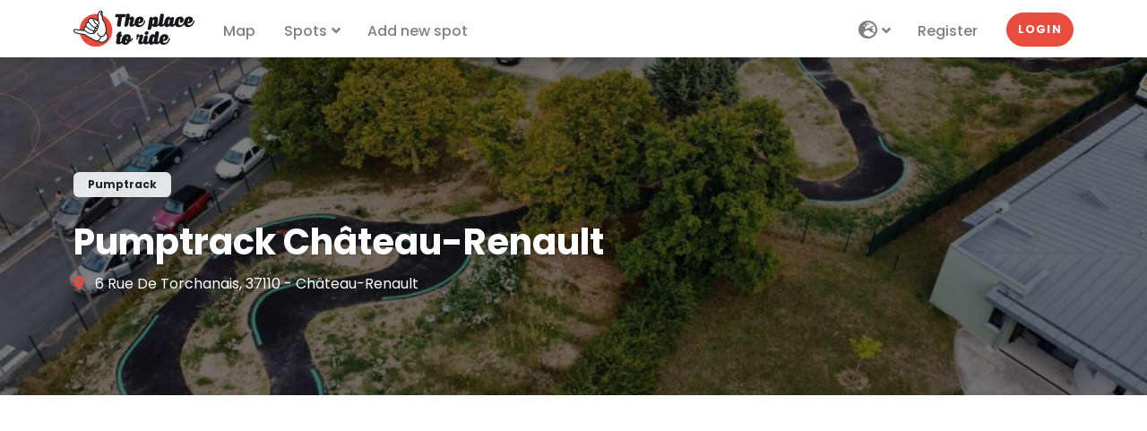

--- FILE ---
content_type: text/html; charset=UTF-8
request_url: https://theplacetoride.com/en/spot/pumptrack/pumptrack-chateau-renault-364
body_size: 8035
content:
<!DOCTYPE html>
<html lang="en">
    <head>
        <meta charset="utf-8">
        <meta name="viewport" content="width=device-width, initial-scale=1">
        <meta http-equiv="x-ua-compatible" content="ie=edge">

        <title>Pumptrack Château-Renault | Theplacetoride.com</title>
        <meta name="description" content="Le pumptrack de Château-Renault se situe à côté du stade Stade Joseph Renard et du gymnase.Il y a une petite boucle pour les débutants et une autre plus grande pour les initiés.Il a été réalisé par la société CG Concept Pumptrack en 2021.Le lieu propose aussi des tables de pique-nique." />
                    <meta name="author" content="Theplacetoride">
        
        <link rel="apple-touch-icon" sizes="180x180" href="/apple-touch-icon.png">
<link rel="icon" type="image/png" sizes="32x32" href="/favicon-32x32.png">
<link rel="icon" type="image/png" sizes="16x16" href="/favicon-16x16.png">
<link rel="manifest" href="/site.webmanifest">
<link rel="mask-icon" href="/safari-pinned-tab.svg" color="#5bbad5">
<link rel="shortcut icon" href="/favicon.ico">
<meta name="msapplication-TileColor" content="#da532c">
<meta name="msapplication-config" content="/browserconfig.xml">
<meta name="theme-color" content="#ffffff"/>
        <meta property="og:site_name" content="The Place to Ride" />
        <meta property="og:url" content="https://theplacetoride.com/en/spot/pumptrack/pumptrack-chateau-renault-364" />
        <meta property="og:title" content="Pumptrack Château-Renault | Theplacetoride.com" />
        <meta property="og:description" content="Le pumptrack de Château-Renault se situe à côté du stade Stade Joseph Renard et du gymnase.Il y a une petite boucle pour les débutants et une autre plus grande pour les initiés.Il a été réalisé par la société CG Concept Pumptrack en 2021.Le lieu propose aussi des tables de pique-nique." />
        <meta property="og:image" content="https://theplacetoride.com/media/cache/medium/media/spots/202403/65e59518afbf9373748414.jpg" />

        <meta property="fb:pages" content="2870313313186884" />

        <meta name="twitter:card" content="summary_large_image" />
        <meta name="twitter:title" content="Pumptrack Château-Renault | Theplacetoride.com" />
        <meta name="twitter:description" content="Le pumptrack de Château-Renault se situe à côté du stade Stade Joseph Renard et du gymnase.Il y a une petite boucle pour les débutants et une autre plus grande pour les initiés.Il a été réalisé par la société CG Concept Pumptrack en 2021.Le lieu propose aussi des tables de pique-nique." />
        <meta name="twitter:image" content="https://theplacetoride.com/media/cache/medium/media/spots/202403/65e59518afbf9373748414.jpg" />

        <link rel="canonical" href="https://theplacetoride.com/en/spot/pumptrack/pumptrack-chateau-renault-364" />
                    <link rel="alternate" hreflang="en" href="https://theplacetoride.com/en/spot/pumptrack/pumptrack-chateau-renault-364" />
                    <link rel="alternate" hreflang="fr" href="https://theplacetoride.com/fr/spot/pumptrack/pumptrack-chateau-renault-364" />
                
        <!-- Google fonts - Poppins-->
        <link rel="stylesheet" href="https://fonts.googleapis.com/css?family=Poppins:400,400i,500,700">
        <!-- swiper-->
        <link rel="stylesheet" href="https://cdnjs.cloudflare.com/ajax/libs/Swiper/4.4.1/css/swiper.min.css">

        <!-- Tweaks for older IEs--><!--[if lt IE 9]>
        <script src="https://oss.maxcdn.com/html5shiv/3.7.3/html5shiv.min.js"></script>
        <script src="https://oss.maxcdn.com/respond/1.4.2/respond.min.js"></script><![endif]-->
        <!-- Font Awesome CSS-->
        <link rel="stylesheet" href="https://use.fontawesome.com/releases/v5.8.1/css/all.css" integrity="sha384-50oBUHEmvpQ+1lW4y57PTFmhCaXp0ML5d60M1M7uH2+nqUivzIebhndOJK28anvf" crossorigin="anonymous">

        <meta name="google-site-verification" content="1QtgahXYQQ9lnBT_KpsTvd92z4cyo1SDijPy4sXNAb4" />

        <meta name="google-adsense-account" content="ca-pub-4825149328919662">
        <script async src="https://pagead2.googlesyndication.com/pagead/js/adsbygoogle.js?client=ca-pub-4825149328919662"
                crossorigin="anonymous"></script>

        <link rel="stylesheet" href="/build/0.be1651d9.css"><link rel="stylesheet" href="/build/app.0ed2431e.css">
                    </head>
    <body style="padding-top: 64px;" >

        <header class="header">
    <!-- Navbar-->
    <nav class="navbar navbar-expand-lg fixed-top shadow navbar-light bg-white">
        <div class="container">
            <div class="d-flex align-items-center">
                <a class="navbar-brand py-1 text-dark" href="/">
                    <img src="/logo_header.png" width="135" height="40" class="d-inline-block align-top" alt="The Place to Ride">
                </a>
            </div>
            <button class="navbar-toggler navbar-toggler-right" type="button" data-bs-toggle="collapse" data-bs-target="#navbarCollapse" aria-controls="navbarCollapse" aria-expanded="false" aria-label="Toggle navigation"><i class="fa fa-bars"></i></button>
            <!-- Navbar Collapse -->
            <div class="collapse navbar-collapse" id="navbarCollapse">
                <ul class="navbar-nav">
                    <li class="nav-item">
                        <a class="nav-link" href="https://theplacetoride.com/en/map">Map</a>
                    </li>
                    <li class="nav-item dropdown">
                        <a class="nav-link dropdown-toggle" id="docsDropdownMenuLink" href="#" data-bs-toggle="dropdown" aria-haspopup="true" aria-expanded="false">
                            Spots</a>
                        <div class="dropdown-menu dropdown-menu-end" aria-labelledby="docsDropdownMenuLink">
                            <a class="dropdown-item" href="https://theplacetoride.com/en/spots">All spots</a>
                            <div class="dropdown-divider"></div>
                                                            <a class="dropdown-item" href="/en/spot/skatepark-1/">Skatepark</a>
                                                            <a class="dropdown-item" href="/en/spot/pumptrack-6/">Pumptrack</a>
                                                            <a class="dropdown-item" href="/en/spot/dirt-4/">Dirt</a>
                                                            <a class="dropdown-item" href="/en/spot/bmx-race-9/">BMX Race</a>
                                                            <a class="dropdown-item" href="/en/spot/street-3/">Street</a>
                                                            <a class="dropdown-item" href="/en/spot/mtb-downhill-7/">MTB Downhill</a>
                                                            <a class="dropdown-item" href="/en/spot/bikepark-2/">Bikepark</a>
                                                    </div>
                    </li>
                    <li class="nav-item">
                        <a class="nav-link" href="https://theplacetoride.com/en/spot/add">Add new spot</a>
                    </li>
                </ul>
                <ul class="navbar-nav ms-auto">
                    <li class="nav-item dropdown">
                        <a class="nav-link dropdown-toggle" id="navbarLangDropdown" href="#" data-bs-toggle="dropdown" aria-haspopup="true" aria-expanded="false">
                            <i class="fas fa-globe-europe fa-lg"></i>
                        </a>
                        <div class="dropdown-menu dropdown-menu-end" aria-labelledby="navbarLangDropdown">
                            <a class="dropdown-item" href="/en">🇬🇧 English <i class="fa fa-check" aria-hidden="true"></i></a>
                            <a class="dropdown-item" href="/fr">🇫🇷 Français </a>
                        </div>
                    </li>
                                            <li class="nav-item">
                            <a class="nav-link" href="https://theplacetoride.com/en/register">Register</a>
                        </li>
                        <li class="nav-item mt-3 mt-lg-0 ms-lg-3 d-lg-none d-xl-inline-block">
                            <a class="btn btn-primary rounded-pill my-2 my-sm-0" href="https://theplacetoride.com/en/login">Login</a>
                        </li>
                                                        </ul>
            </div>
        </div>
    </nav>
    <!-- /Navbar -->
</header>
        <main>
        
    <!-- Hero Section-->
    <section class="pt-7 pb-6 d-flex align-items-end dark-overlay bg-cover" style="background-image: url('https://theplacetoride.com/media/cache/wide/media/spots/202403/65e59518afbf9373748414.jpg');">
        <div class="container overlay-content">
            <div class="d-flex justify-content-between align-items-start flex-column flex-lg-row align-items-lg-end">
                <div class="text-white mb-4 mb-lg-0">
                    <div class="badge badge-pill badge-transparent px-3 py-2 mb-4">Pumptrack</div>
                                        <h1 class="text-shadow verified">Pumptrack Château-Renault</h1>
                                            <p>
                            <i class="fa-map-marker-alt fas me-2 text-primary"></i>
                            6 Rue De Torchanais, 37110 - Château-Renault
                        </p>
                                                        </div>
            </div>
        </div>

            </section>

    <section class="py-4">
        <div class="pb-4">
            <div align="center">
    <script async src="https://pagead2.googlesyndication.com/pagead/js/adsbygoogle.js?client=ca-pub-4825149328919662"
            crossorigin="anonymous"></script>
    <ins class="adsbygoogle"
         style="display:block"
         data-ad-client="ca-pub-4825149328919662"
         data-ad-slot="6642732683"
         data-ad-format="auto"
         data-full-width-responsive="true"></ins>
    <script>
        (adsbygoogle = window.adsbygoogle || []).push({});
    </script>
</div>        </div>

        <div class="container">
            
            <div class="row">
                <div class="col-lg-8">

                    
                    <!-- Credit-->
                    <p class="text-muted">
                        Added 1 year ago
                                                    by <a href="/en/profile/Theplacetoride">Theplacetoride</a>
                                            </p>

                    <!-- Links-->
                    
                    <!-- Description-->
                    <div class="text-block pb-4">
                        <h2 class="mb-4 h5">About</h2>
                                                    <p>Le pumptrack de Château-Renault se situe à côté du stade Stade Joseph Renard et du gymnase.<br />
<br />
Il y a une petite boucle pour les débutants et une autre plus grande pour les initiés.<br />
<br />
Il a été réalisé par la société CG Concept Pumptrack en 2021.<br />
<br />
Le lieu propose aussi des tables de pique-nique.</p>
                                                                            <p>The pumptracks are specially designed for skateboarding, rollerblading, scooter riding, BMX, mountain biking, and balance biking. It is highly recommended to wear a helmet and protective gear such as gloves, knee pads and elbow pads.</p>
                                                <p class="text-muted">
                            Last update 1 year ago
                        </p>
                        <button type="button" class="btn btn-muted btn-sm" data-bs-toggle="modal" data-bs-target="#editModal">
                            <i class="fas fa-pencil-alt"></i> Edit the spot
                        </button>
                    </div>

                    <div class="pb-4">
                        <div align="center">
    <script async src="https://pagead2.googlesyndication.com/pagead/js/adsbygoogle.js?client=ca-pub-4825149328919662"
            crossorigin="anonymous"></script>
    <ins class="adsbygoogle"
         style="display:block; text-align:center;"
         data-ad-layout="in-article"
         data-ad-format="fluid"
         data-ad-client="ca-pub-4825149328919662"
         data-ad-slot="4425140170"></ins>
    <script>
        (adsbygoogle = window.adsbygoogle || []).push({});
    </script>
</div>                    </div>

                    <div class="text-block">
                        <h2 class="mb-4 h5">Gallery</h2>
                        
                        <!-- Gallery-->
                                                    <div class="row gallery ms-n1 me-n1">
                                                                    <div class="col-lg-4 col-6 px-1 mb-2">
                                        <a href="https://theplacetoride.com/media/cache/medium/media/spots/202403/65e59518afbf9373748414.jpg">
                                            <img src="https://theplacetoride.com/media/cache/medium/media/spots/202403/65e59518afbf9373748414.jpg" alt="Pumptrack Château-Renault" class="img-fluid">
                                        </a>
                                    </div>
                                                                    <div class="col-lg-4 col-6 px-1 mb-2">
                                        <a href="https://theplacetoride.com/media/cache/medium/media/spots/202403/65e59518b0bd0394499092.jpg">
                                            <img src="https://theplacetoride.com/media/cache/medium/media/spots/202403/65e59518b0bd0394499092.jpg" alt="Pumptrack Château-Renault" class="img-fluid">
                                        </a>
                                    </div>
                                                                    <div class="col-lg-4 col-6 px-1 mb-2">
                                        <a href="https://theplacetoride.com/media/cache/medium/media/spots/202403/65e59518ae37a682544453.jpg">
                                            <img src="https://theplacetoride.com/media/cache/medium/media/spots/202403/65e59518ae37a682544453.jpg" alt="Pumptrack Château-Renault" class="img-fluid">
                                        </a>
                                    </div>
                                                            </div>
                                                <button type="button" class="btn btn-muted btn-sm" data-bs-toggle="modal" data-bs-target="#picturesModal">
                            <i class="fas fa-camera"></i> Add photos
                        </button>
                    </div>

                    <!-- Comments-->
                    <h2 class="mb-4 h5">Comments</h2>
                        <p class="text-muted">You must be logged in to add a comment.</p>

                    
                </div>
                <div class="col-lg-4">
                    <div class="ps-xl-4">

                        <!-- Links side-->
                        <div class="mb-4">
                                                        <div class="d-grid">
                                <a href="https://www.google.fr/maps/dir//47.596751+0.916519/" class="btn btn-primary" rel="nofollow noreferrer noopener" target="_blank">Google map directions</a>
                            </div>
                            <form action="/en/spot/favorite/364" method="POST">
                                <input type="hidden" name="_token" value="5a1dd957525.qs1e9H_qR-T9LHjWsscGXXk_5wE7UVEalValnNIvifw.zL4EoiyjCqOHGR6YhpVsaghVsVJ3aRYrxWDzpbp7_rnNoTi-OLh10IdkEw">
                                <input type="hidden" name="favorite" value="true">
                                <div class="d-grid">
                                    <button type="submit" class="btn btn-secondary mt-2">
                                                                                    Add to favorites
                                                                            </button>
                                </div>
                            </form>
                        </div>

                        <!-- Information-->
                        <div class="card border-0 shadow mb-4">
                            <div class="card-header bg-gray-100 py-4 border-0">
                                <div class="text-center">
                                    <h2 class="h5 mb-0">Information</h2>
                                </div>
                            </div>
                            <div class="card-body">
                                <table style="width: 100%">
                                    <tr>
                                        <td><strong>Access</strong></td>
                                        <td>Free</td>
                                    </tr>
                                    <tr>
                                        <td><strong>size</strong></td>
                                        <td>Medium</td>
                                    </tr>
                                    <tr>
                                        <td><strong>Situation</strong></td>
                                        <td>Outdoor</td>
                                    </tr>
                                    <tr>
                                        <td><strong>Condition</strong></td>
                                        <td>Good</td>
                                    </tr>
                                                                            <tr>
                                            <td><strong>Builder</strong></td>
                                            <td>CG Concept Pumptrack</td>
                                        </tr>
                                                                                                                <tr>
                                            <td><strong>Surface type</strong></td>
                                            <td>Enrobé</td>
                                        </tr>
                                                                    </table>

                                                                    <div class="mt-3">
                                                                                    <div>
                                                <i class="fa fa-check-circle fa-lg text-primary" aria-hidden="true"></i> Parking
                                            </div>
                                                                            </div>
                                                            </div>

                        </div>

                        <div class="pb-4">
                            <div align="center">
    <script async src="https://pagead2.googlesyndication.com/pagead/js/adsbygoogle.js?client=ca-pub-4825149328919662"
            crossorigin="anonymous"></script>
    <ins class="adsbygoogle"
         style="display:block"
         data-ad-client="ca-pub-4825149328919662"
         data-ad-slot="6642732683"
         data-ad-format="auto"
         data-full-width-responsive="true"></ins>
    <script>
        (adsbygoogle = window.adsbygoogle || []).push({});
    </script>
</div>                        </div>

                        <!-- Vote -->
                        <div class="card border-0 shadow mb-4">
                            <div id="form-spot-notation" class="text-center" >
    
    <div class="card-footer bg-gray-100 border-0 py-4">
                
                                    <p>Be the first to rate this spot !</p>
                        <form method="post" action="/en/spot/364/vote" class="vote-form">
                
                <div class="small mb-2">
                    Select the spot rating
                </div>
                <div class="mb-2 text-center text-lg">
                    
                    <div class="stars-form opacity-50">
                        <i class="fas fa-star star-form ps-1 pe-1" data-value="1"></i><i class="fas fa-star star-form ps-1 pe-1" data-value="2"></i><i class="fas fa-star star-form ps-1 pe-1" data-value="3"></i><i class="fas fa-star star-form ps-1 pe-1" data-value="4"></i><i class="fas fa-star star-form ps-1 pe-1" data-value="5"></i>                    </div>
                </div>
                <select id="notation" name="notation" class="d-none form-select"><option value="0" selected="selected">0</option><option value="1">1</option><option value="2">2</option><option value="3">3</option><option value="4">4</option><option value="5">5</option></select>
                <div class="text-center">
                    <button type="submit" class="btn btn-primary btn-sm">Add my rating</button>
                </div>
            <input type="hidden" id="_token" name="_token" value="1abb2a781a0ccc1a56719a0.9na_UyZoKknt-BOMMj5219iYyU7s-Iv63-2R7yGeP50.hk7JCREeExi4ol75agZHj53KuyuGutyziLTnlmfNdNzOO-0WaBt-MI6SUg" /></form>
            </div>
</div>                        </div>

                        <!-- Share-->
                        <div class="text-center mb-4">
                            <p>Share this spot</p>
                            <a rel="nofollow noreferrer noopener" href="https://www.facebook.com/sharer/sharer.php?u=https://theplacetoride.com/en/spot/pumptrack/pumptrack-chateau-renault-364" class="share-facebook" target="_blank" title="Partager sur Facebook"><span class="fa-stack fa-lg"><i class="fas fa-circle fa-stack-2x"></i><i class="fab fa-facebook fa-stack-1x fa-inverse"></i></span></a><a rel="nofollow noreferrer noopener" href="https://twitter.com/intent/tweet?url=https://theplacetoride.com/en/spot/pumptrack/pumptrack-chateau-renault-364&amp;text=Pumptrack Château-Renault" class="share-twitter" target="_blank" title="Partager sur Twitter"><span class="fa-stack fa-lg"><i class="fas fa-circle fa-stack-2x"></i><i class="fab fa-twitter fa-stack-1x fa-inverse"></i></span></a><button type="button" class="btn btn-link share-link" data-bs-toggle="tooltip"
                                    data-bs-placement="top" title="Copy the link"
                                    data-title-final="Copied !"
                                    data-clipboard-text="https://theplacetoride.com/en/spot/pumptrack/pumptrack-chateau-renault-364"><span class="fa-stack fa-lg"><i class="fas fa-circle fa-stack-2x"></i><i class="fas fa-link fa-stack-1x fa-inverse"></i></span></button>                        </div>
                    </div>
                </div>
            </div>
        </div>
    </section>

    <!-- Map-->
    <div id='map' style='height: 400px;'></div>

    <!-- Spots nearby-->
            <div class="pt-5 pb-4 bg-gray-100">
            <div class="container">
                <h2 class="h5 mb-4">Pumptrack spots nearby</h2>
                <div class="row">
                                            <div class="col-sm-6 col-lg-3 mb-4">
                            <div class="w-100 h-100 hover-animate">
    <div class="card h-100 border-0 shadow">
        <div data-id="3933">
            <div class="card-img-top overflow-hidden gradient-overlay">
                <img
                    class="img-fluid w-100 lazy"
                    data-src="https://theplacetoride.com/media/cache/thumb/media/spots/202402/65dc913c61b11167600682.jpg" alt="Pumptrack Vouvray"
                    src="https://theplacetoride.com/media/cache/thumb/images/no_image.jpg"
                />
                <a class="tile-link" href="/en/spot/pumptrack/pumptrack-vouvray-3933"></a>
                <div class="card-img-overlay-top text-end">
                                            <a class="card-fav-icon position-relative z-index-40 link-light" href="/en/login" data-bs-toggle="tooltip" data-bs-placement="top" title="Add to favorites">
                            <i class="far fa-heart"></i>
                        </a>
                                    </div>
                            </div>
            <div class="card-body d-flex align-items-center">
                <div class="w-100">
                    <h6 class="card-title">
                        <a class="text-decoration-none text-dark d-flex align-items-center justify-content-between" href="/en/spot/pumptrack/pumptrack-vouvray-3933">
                            <div>Pumptrack Vouvray</div>
                                                            <div class="text-primary text-nowrap">22.1 km</div>
                                                    </a>
                    </h6>
                    <div class="mb-2">
                        <span class="badge bg-light text-dark">Pumptrack</span>
                                            </div>
                    <div class="d-flex align-items-center justify-content-between text-muted text-sm">
                        <div>Vouvray</div>
                        <div class="text-nowrap">1 year ago</div>
                    </div>
                </div>
            </div>
        </div>
    </div>
</div>
                        </div>
                                            <div class="col-sm-6 col-lg-3 mb-4">
                            <div class="w-100 h-100 hover-animate">
    <div class="card h-100 border-0 shadow">
        <div data-id="4266">
            <div class="card-img-top overflow-hidden gradient-overlay">
                <img
                    class="img-fluid w-100 lazy"
                    data-src="https://theplacetoride.com/media/cache/thumb/media/spots/202402/65e02fb204d02751146440.jpg" alt="Pumptrack Rochecorbon"
                    src="https://theplacetoride.com/media/cache/thumb/images/no_image.jpg"
                />
                <a class="tile-link" href="/en/spot/pumptrack/pumptrack-rochecorbon-4266"></a>
                <div class="card-img-overlay-top text-end">
                                            <a class="card-fav-icon position-relative z-index-40 link-light" href="/en/login" data-bs-toggle="tooltip" data-bs-placement="top" title="Add to favorites">
                            <i class="far fa-heart"></i>
                        </a>
                                    </div>
                            </div>
            <div class="card-body d-flex align-items-center">
                <div class="w-100">
                    <h6 class="card-title">
                        <a class="text-decoration-none text-dark d-flex align-items-center justify-content-between" href="/en/spot/pumptrack/pumptrack-rochecorbon-4266">
                            <div>Pumptrack Rochecorbon</div>
                                                            <div class="text-primary text-nowrap">23.6 km</div>
                                                    </a>
                    </h6>
                    <div class="mb-2">
                        <span class="badge bg-light text-dark">Pumptrack</span>
                                            </div>
                    <div class="d-flex align-items-center justify-content-between text-muted text-sm">
                        <div>Rochecorbon</div>
                        <div class="text-nowrap">1 year ago</div>
                    </div>
                </div>
            </div>
        </div>
    </div>
</div>
                        </div>
                                            <div class="col-sm-6 col-lg-3 mb-4">
                            <div class="w-100 h-100 hover-animate">
    <div class="card h-100 border-0 shadow">
        <div data-id="183">
            <div class="card-img-top overflow-hidden gradient-overlay">
                <img
                    class="img-fluid w-100 lazy"
                    data-src="https://theplacetoride.com/media/cache/thumb/media/categories/5f43ece01ed65320283456.jpg" alt="Pumptrack Saint-Ouen"
                    src="https://theplacetoride.com/media/cache/thumb/images/no_image.jpg"
                />
                <a class="tile-link" href="/en/spot/pumptrack/pumptrack-saint-ouen-183"></a>
                <div class="card-img-overlay-top text-end">
                                            <a class="card-fav-icon position-relative z-index-40 link-light" href="/en/login" data-bs-toggle="tooltip" data-bs-placement="top" title="Add to favorites">
                            <i class="far fa-heart"></i>
                        </a>
                                    </div>
                            </div>
            <div class="card-body d-flex align-items-center">
                <div class="w-100">
                    <h6 class="card-title">
                        <a class="text-decoration-none text-dark d-flex align-items-center justify-content-between" href="/en/spot/pumptrack/pumptrack-saint-ouen-183">
                            <div>Pumptrack Saint-Ouen</div>
                                                            <div class="text-primary text-nowrap">26.1 km</div>
                                                    </a>
                    </h6>
                    <div class="mb-2">
                        <span class="badge bg-light text-dark">Pumptrack</span>
                                            </div>
                    <div class="d-flex align-items-center justify-content-between text-muted text-sm">
                        <div>Saint-Ouen</div>
                        <div class="text-nowrap">3 years ago</div>
                    </div>
                </div>
            </div>
        </div>
    </div>
</div>
                        </div>
                                            <div class="col-sm-6 col-lg-3 mb-4">
                            <div class="w-100 h-100 hover-animate">
    <div class="card h-100 border-0 shadow">
        <div data-id="3338">
            <div class="card-img-top overflow-hidden gradient-overlay">
                <img
                    class="img-fluid w-100 lazy"
                    data-src="https://theplacetoride.com/media/cache/thumb/media/spots/202402/65e03163108ab076893009.jpg" alt="Pumptrack Azay-sur-Cher"
                    src="https://theplacetoride.com/media/cache/thumb/images/no_image.jpg"
                />
                <a class="tile-link" href="/en/spot/pumptrack/pumptrack-azay-sur-cher-3338"></a>
                <div class="card-img-overlay-top text-end">
                                            <a class="card-fav-icon position-relative z-index-40 link-light" href="/en/login" data-bs-toggle="tooltip" data-bs-placement="top" title="Add to favorites">
                            <i class="far fa-heart"></i>
                        </a>
                                    </div>
                            </div>
            <div class="card-body d-flex align-items-center">
                <div class="w-100">
                    <h6 class="card-title">
                        <a class="text-decoration-none text-dark d-flex align-items-center justify-content-between" href="/en/spot/pumptrack/pumptrack-azay-sur-cher-3338">
                            <div>Pumptrack Azay-sur-Cher</div>
                                                            <div class="text-primary text-nowrap">27.7 km</div>
                                                    </a>
                    </h6>
                    <div class="mb-2">
                        <span class="badge bg-light text-dark">Pumptrack</span>
                                                    <span class="badge bg-light text-dark">BMX Race</span>
                                            </div>
                    <div class="d-flex align-items-center justify-content-between text-muted text-sm">
                        <div>Azay-sur-Cher</div>
                        <div class="text-nowrap">1 year ago</div>
                    </div>
                </div>
            </div>
        </div>
    </div>
</div>
                        </div>
                                    </div>
                <div class="text-center mb-4">
                    <a href="/en/spot/pumptrack-6/"
                       class="btn btn-primary btn-lg rounded-pill">
                        See more
                    </a>
                </div>
            </div>
            <div align="center">
    <script async src="https://pagead2.googlesyndication.com/pagead/js/adsbygoogle.js?client=ca-pub-4825149328919662"
            crossorigin="anonymous"></script>
    <ins class="adsbygoogle"
         style="display:block"
         data-ad-format="autorelaxed"
         data-ad-client="ca-pub-4825149328919662"
         data-ad-slot="5738259839"></ins>
    <script>
        (adsbygoogle = window.adsbygoogle || []).push({});
    </script>
</div>        </div>
    
    <!-- Modal content-->
    <div class="modal fade" id="editModal" tabindex="-1" role="dialog" aria-labelledby="editModalLabel" aria-hidden="true">
        <div class="modal-dialog modal-lg" role="document">
            <div class="modal-content">
                <div class="modal-header">
                    <h5 class="modal-title" id="editModalLabel">Edit the spot</h5>
                    <button type="button" class="btn-close" data-bs-dismiss="modal" aria-label="Close"></button>
                </div>
                <form name="edit_spot" method="post">
                    <div class="modal-body">
                        <p>Have information to add? Found an error? Use this form to send us your modifications. They will be reviewed by our moderators.</p>
                        <div class="row">
                            <div class="col-sm-6">
                                <div class="mb-3"><label for="edit_spot_name" class="form-label required">Name</label><input type="text" id="edit_spot_name" name="edit_spot[name]" required="required" placeholder="Your name" class="form-control" />        </div>
                            </div>
                            <div class="col-sm-6">
                                <div class="mb-3"><label for="edit_spot_email" class="form-label required">Email</label><input type="email" id="edit_spot_email" name="edit_spot[email]" required="required" placeholder="example@address.com" class="form-control" />        </div>
                            </div>
                        </div>
                        <div class="mb-3"><label for="edit_spot_message" class="form-label required">Message</label><textarea id="edit_spot_message" name="edit_spot[message]" required="required" placeholder="Your message" rows="4" class="form-control"></textarea>        </div>
                                                    <div class="mb-3"><script src="https://www.google.com/recaptcha/api.js?hl=en"></script><div class="g-recaptcha" data-theme="light" data-size="normal" data-type="image" data-sitekey="6LeIW3UaAAAAAA2zz9h0Za2bjLieTdrLJjgrB058" data-callback="" data-expired-callback="" data-bind="" data-badge=""></div><noscript><div style="width: 302px; height: 352px;"><div style="width: 302px; height: 352px; position: relative;"><div style="width: 302px; height: 352px; position: absolute;"><iframe src="https://www.google.com/recaptcha/api/fallback?k=6LeIW3UaAAAAAA2zz9h0Za2bjLieTdrLJjgrB058"
                  style="width: 302px; height:352px; border-style: none; overflow: hidden;"
              ></iframe></div><div style="width: 250px; height: 80px; position: absolute; border-style: none; bottom: 21px; left: 25px; margin: 0; padding: 0; right: 25px;"><textarea id="g-recaptcha-response" name="g-recaptcha-response"
                    class="g-recaptcha-response"
                    style="width: 250px; height: 80px; border: 1px solid #c1c1c1; margin: 0; padding: 0; resize: none;"
              ></textarea></div></div></div></noscript>        </div>
                                            </div>
                    <div class="modal-footer">
                        <button type="button" class="btn btn-secondary" data-dismiss="modal">Cancel</button>
                        <button type="submit" class="btn btn-primary">Send</button>
                    </div>
                <input type="hidden" id="edit_spot__token" name="edit_spot[_token]" value="96c9.ozY2RxaZatBJ0eJTvmkyMkzRJy9dnw-PppDEoqOpwhQ.6HJ0M0TaKbIus4lq1V53awiOX3w482Pexfvp0uXdk1DyRA4gQNEpnyCY0g" /></form>
            </div>
        </div>
    </div>

    <!-- Modal picture-->
    <div class="modal fade" id="picturesModal" tabindex="-1" role="dialog" aria-labelledby="picturesModalLabel" aria-hidden="true">
        <div class="modal-dialog" role="document">
            <div class="modal-content">
                <div class="modal-header">
                    <h5 class="modal-title" id="picturesModalLabel">Add photos</h5>
                    <button type="button" class="btn-close" data-bs-dismiss="modal" aria-label="Close"></button>
                </div>
                                    <div class="modal-body">
                        <p>You must be logged in to post photos</p>
                    </div>
                            </div>
        </div>
    </div>
        </main>
        <footer class="position-relative z-index-10 d-print-none">
    <!-- Main block - menus, subscribe form-->
    <div class="py-6 bg-gray-200 text-muted">
        <div class="container">
            <div class="row">
                <div class="col-lg-4 mb-5 mb-lg-0">
                    <div class="mb-3">
                        <a href="/">
                            <img src="/logo_header.png" width="180" alt="The Place to Ride">
                        </a>
                    </div>
                    <p>The best spots for the practice of Skateboarding, Scooter, Inline skating, Bmx, MTB...</p>
                </div>
                <div class="offset-lg-1 col-lg-2 col-md-6 mb-5 mb-lg-0">
                    <h6 class="text-uppercase text-dark mb-3">Spots</h6>
                    <ul class="list-unstyled">
                                                    <li>
                                <a href="/en/spot/skatepark-1/" class="text-muted">Skatepark</a>
                            </li>
                                                    <li>
                                <a href="/en/spot/pumptrack-6/" class="text-muted">Pumptrack</a>
                            </li>
                                                    <li>
                                <a href="/en/spot/dirt-4/" class="text-muted">Dirt</a>
                            </li>
                                                    <li>
                                <a href="/en/spot/bmx-race-9/" class="text-muted">BMX Race</a>
                            </li>
                                                    <li>
                                <a href="/en/spot/street-3/" class="text-muted">Street</a>
                            </li>
                                                    <li>
                                <a href="/en/spot/mtb-downhill-7/" class="text-muted">MTB Downhill</a>
                            </li>
                                                    <li>
                                <a href="/en/spot/bikepark-2/" class="text-muted">Bikepark</a>
                            </li>
                                            </ul>
                </div>
                <div class="col-lg-3 col-md-6 mb-5 mb-lg-0">
                    <h6 class="text-uppercase text-dark mb-3">Information</h6>
                    <ul class="list-unstyled">
                        <li>
                            <a href="/en/about" class="text-muted">About</a>
                        </li>
                        <li>
                            <a href="/en/legal-notice" class="text-muted">Legal notice</a>
                        </li>
                        <li>
                            <a href="/en/privacy-policy" class="text-muted">Privacy policy</a>
                        </li>
                        <li>
                            <a href="/en/contact" class="text-muted">Contact</a>
                        </li>
                    </ul>
                </div>
                <div class="col-lg-2">
                    <h6 class="text-uppercase text-dark mb-3">Follow us</h6>
                    <ul class="list-inline">
                        <li class="list-inline-item">
                            <a class="text-muted text-primary-hover" href="https://www.facebook.com/theplacetoride/" target="_blank" title="facebook">
                                <i class="fab fa-facebook fa-2x"></i>
                            </a>
                        </li>
                        <li class="list-inline-item">
                            <a class="text-muted text-primary-hover" href="https://www.instagram.com/theplacetoride/" target="_blank" title="instagram">
                                <i class="fab fa-instagram fa-2x"></i>
                            </a>
                        </li>
                        <li class="list-inline-item">
                            <a class="text-muted text-primary-hover" href="https://twitter.com/theplacetoride" target="_blank" title="twitter">
                                <i class="fab fa-twitter fa-2x"></i>
                            </a>
                        </li>
                    </ul>
                </div>
            </div>
        </div>
    </div>
    <!-- Copyright section of the footer-->
    <div class="py-4 fw-light bg-gray-800 text-gray-300">
        <div class="container">
            © 2026 - All rights reserved
        </div>
    </div>
</footer>

        <script src="https://cdnjs.cloudflare.com/ajax/libs/Swiper/4.4.1/js/swiper.min.js"></script>
        <script src="/build/runtime.420770e4.js"></script><script src="/build/0.2a7f1696.js"></script><script src="/build/app.faf65e65.js"></script>
            <script>
        let spotShowMapParams = {
            'lat': 47.596751,
            'lng': 0.916519,
            'icon': L.icon({
                iconUrl: "/images/marker2.png",
                iconSize: [50, 50],
                iconAnchor: [25, 50]
            }),
            'labels': {
                'geolocateMe': 'map_geolocate',
                'defaultLayer': 'Default',
                'satelliteLayer': 'Satellite',
            },
        };

        $(document).ready(function($) {
                                });
    </script>


        <div id="cookies-eu-banner" style="display: none;">
    <div class="container pt-1">
        <div class="row">
            <div class="col-sm-9 col-xs-12">
                By continuing to browse this site, you accept the use of cookies by Google Analytics for statistical purposes.
            </div>
            <div class="col-sm-3 col-xs-12 text-end">
                <button id="cookies-eu-reject" class="btn btn-light btn-sm mb-1">Refuse</button>
                <button id="cookies-eu-accept" class="btn btn-primary btn-sm mb-1">Accept</button>
            </div>
        </div>
    </div>
</div>

<script async src="https://www.googletagmanager.com/gtag/js?id=G-1RV3790QPT"></script>
<script type="application/javascript">
    var cookie = new CookiesEuBanner(function () {
        googleAnalytics();
    }, true);

    if (document.cookie.indexOf(cookie.cookieName) === -1 ) {
        googleAnalytics();
    }

    function googleAnalytics() {
                    <!-- Google Analytics -->
            (function(i,s,o,g,r,a,m){i['GoogleAnalyticsObject']=r;i[r]=i[r]||function(){
                (i[r].q=i[r].q||[]).push(arguments)},i[r].l=1*new Date();a=s.createElement(o),
                m=s.getElementsByTagName(o)[0];a.async=1;a.src=g;m.parentNode.insertBefore(a,m)
            })(window,document,'script','//www.google-analytics.com/analytics.js','ga');
            ga('create', 'UA-36585015-5', 'auto');
            ga('send', 'pageview');

            <!-- Global site tag (gtag.js) - Google Analytics -->
            window.dataLayer = window.dataLayer || [];
            function gtag(){dataLayer.push(arguments);}
            gtag('js', new Date());
            gtag('config', 'G-1RV3790QPT');
            }
</script>


    </body>
</html>


--- FILE ---
content_type: text/html; charset=utf-8
request_url: https://www.google.com/recaptcha/api2/anchor?ar=1&k=6LeIW3UaAAAAAA2zz9h0Za2bjLieTdrLJjgrB058&co=aHR0cHM6Ly90aGVwbGFjZXRvcmlkZS5jb206NDQz&hl=en&type=image&v=PoyoqOPhxBO7pBk68S4YbpHZ&theme=light&size=normal&anchor-ms=20000&execute-ms=30000&cb=68t8h9tvkebx
body_size: 49567
content:
<!DOCTYPE HTML><html dir="ltr" lang="en"><head><meta http-equiv="Content-Type" content="text/html; charset=UTF-8">
<meta http-equiv="X-UA-Compatible" content="IE=edge">
<title>reCAPTCHA</title>
<style type="text/css">
/* cyrillic-ext */
@font-face {
  font-family: 'Roboto';
  font-style: normal;
  font-weight: 400;
  font-stretch: 100%;
  src: url(//fonts.gstatic.com/s/roboto/v48/KFO7CnqEu92Fr1ME7kSn66aGLdTylUAMa3GUBHMdazTgWw.woff2) format('woff2');
  unicode-range: U+0460-052F, U+1C80-1C8A, U+20B4, U+2DE0-2DFF, U+A640-A69F, U+FE2E-FE2F;
}
/* cyrillic */
@font-face {
  font-family: 'Roboto';
  font-style: normal;
  font-weight: 400;
  font-stretch: 100%;
  src: url(//fonts.gstatic.com/s/roboto/v48/KFO7CnqEu92Fr1ME7kSn66aGLdTylUAMa3iUBHMdazTgWw.woff2) format('woff2');
  unicode-range: U+0301, U+0400-045F, U+0490-0491, U+04B0-04B1, U+2116;
}
/* greek-ext */
@font-face {
  font-family: 'Roboto';
  font-style: normal;
  font-weight: 400;
  font-stretch: 100%;
  src: url(//fonts.gstatic.com/s/roboto/v48/KFO7CnqEu92Fr1ME7kSn66aGLdTylUAMa3CUBHMdazTgWw.woff2) format('woff2');
  unicode-range: U+1F00-1FFF;
}
/* greek */
@font-face {
  font-family: 'Roboto';
  font-style: normal;
  font-weight: 400;
  font-stretch: 100%;
  src: url(//fonts.gstatic.com/s/roboto/v48/KFO7CnqEu92Fr1ME7kSn66aGLdTylUAMa3-UBHMdazTgWw.woff2) format('woff2');
  unicode-range: U+0370-0377, U+037A-037F, U+0384-038A, U+038C, U+038E-03A1, U+03A3-03FF;
}
/* math */
@font-face {
  font-family: 'Roboto';
  font-style: normal;
  font-weight: 400;
  font-stretch: 100%;
  src: url(//fonts.gstatic.com/s/roboto/v48/KFO7CnqEu92Fr1ME7kSn66aGLdTylUAMawCUBHMdazTgWw.woff2) format('woff2');
  unicode-range: U+0302-0303, U+0305, U+0307-0308, U+0310, U+0312, U+0315, U+031A, U+0326-0327, U+032C, U+032F-0330, U+0332-0333, U+0338, U+033A, U+0346, U+034D, U+0391-03A1, U+03A3-03A9, U+03B1-03C9, U+03D1, U+03D5-03D6, U+03F0-03F1, U+03F4-03F5, U+2016-2017, U+2034-2038, U+203C, U+2040, U+2043, U+2047, U+2050, U+2057, U+205F, U+2070-2071, U+2074-208E, U+2090-209C, U+20D0-20DC, U+20E1, U+20E5-20EF, U+2100-2112, U+2114-2115, U+2117-2121, U+2123-214F, U+2190, U+2192, U+2194-21AE, U+21B0-21E5, U+21F1-21F2, U+21F4-2211, U+2213-2214, U+2216-22FF, U+2308-230B, U+2310, U+2319, U+231C-2321, U+2336-237A, U+237C, U+2395, U+239B-23B7, U+23D0, U+23DC-23E1, U+2474-2475, U+25AF, U+25B3, U+25B7, U+25BD, U+25C1, U+25CA, U+25CC, U+25FB, U+266D-266F, U+27C0-27FF, U+2900-2AFF, U+2B0E-2B11, U+2B30-2B4C, U+2BFE, U+3030, U+FF5B, U+FF5D, U+1D400-1D7FF, U+1EE00-1EEFF;
}
/* symbols */
@font-face {
  font-family: 'Roboto';
  font-style: normal;
  font-weight: 400;
  font-stretch: 100%;
  src: url(//fonts.gstatic.com/s/roboto/v48/KFO7CnqEu92Fr1ME7kSn66aGLdTylUAMaxKUBHMdazTgWw.woff2) format('woff2');
  unicode-range: U+0001-000C, U+000E-001F, U+007F-009F, U+20DD-20E0, U+20E2-20E4, U+2150-218F, U+2190, U+2192, U+2194-2199, U+21AF, U+21E6-21F0, U+21F3, U+2218-2219, U+2299, U+22C4-22C6, U+2300-243F, U+2440-244A, U+2460-24FF, U+25A0-27BF, U+2800-28FF, U+2921-2922, U+2981, U+29BF, U+29EB, U+2B00-2BFF, U+4DC0-4DFF, U+FFF9-FFFB, U+10140-1018E, U+10190-1019C, U+101A0, U+101D0-101FD, U+102E0-102FB, U+10E60-10E7E, U+1D2C0-1D2D3, U+1D2E0-1D37F, U+1F000-1F0FF, U+1F100-1F1AD, U+1F1E6-1F1FF, U+1F30D-1F30F, U+1F315, U+1F31C, U+1F31E, U+1F320-1F32C, U+1F336, U+1F378, U+1F37D, U+1F382, U+1F393-1F39F, U+1F3A7-1F3A8, U+1F3AC-1F3AF, U+1F3C2, U+1F3C4-1F3C6, U+1F3CA-1F3CE, U+1F3D4-1F3E0, U+1F3ED, U+1F3F1-1F3F3, U+1F3F5-1F3F7, U+1F408, U+1F415, U+1F41F, U+1F426, U+1F43F, U+1F441-1F442, U+1F444, U+1F446-1F449, U+1F44C-1F44E, U+1F453, U+1F46A, U+1F47D, U+1F4A3, U+1F4B0, U+1F4B3, U+1F4B9, U+1F4BB, U+1F4BF, U+1F4C8-1F4CB, U+1F4D6, U+1F4DA, U+1F4DF, U+1F4E3-1F4E6, U+1F4EA-1F4ED, U+1F4F7, U+1F4F9-1F4FB, U+1F4FD-1F4FE, U+1F503, U+1F507-1F50B, U+1F50D, U+1F512-1F513, U+1F53E-1F54A, U+1F54F-1F5FA, U+1F610, U+1F650-1F67F, U+1F687, U+1F68D, U+1F691, U+1F694, U+1F698, U+1F6AD, U+1F6B2, U+1F6B9-1F6BA, U+1F6BC, U+1F6C6-1F6CF, U+1F6D3-1F6D7, U+1F6E0-1F6EA, U+1F6F0-1F6F3, U+1F6F7-1F6FC, U+1F700-1F7FF, U+1F800-1F80B, U+1F810-1F847, U+1F850-1F859, U+1F860-1F887, U+1F890-1F8AD, U+1F8B0-1F8BB, U+1F8C0-1F8C1, U+1F900-1F90B, U+1F93B, U+1F946, U+1F984, U+1F996, U+1F9E9, U+1FA00-1FA6F, U+1FA70-1FA7C, U+1FA80-1FA89, U+1FA8F-1FAC6, U+1FACE-1FADC, U+1FADF-1FAE9, U+1FAF0-1FAF8, U+1FB00-1FBFF;
}
/* vietnamese */
@font-face {
  font-family: 'Roboto';
  font-style: normal;
  font-weight: 400;
  font-stretch: 100%;
  src: url(//fonts.gstatic.com/s/roboto/v48/KFO7CnqEu92Fr1ME7kSn66aGLdTylUAMa3OUBHMdazTgWw.woff2) format('woff2');
  unicode-range: U+0102-0103, U+0110-0111, U+0128-0129, U+0168-0169, U+01A0-01A1, U+01AF-01B0, U+0300-0301, U+0303-0304, U+0308-0309, U+0323, U+0329, U+1EA0-1EF9, U+20AB;
}
/* latin-ext */
@font-face {
  font-family: 'Roboto';
  font-style: normal;
  font-weight: 400;
  font-stretch: 100%;
  src: url(//fonts.gstatic.com/s/roboto/v48/KFO7CnqEu92Fr1ME7kSn66aGLdTylUAMa3KUBHMdazTgWw.woff2) format('woff2');
  unicode-range: U+0100-02BA, U+02BD-02C5, U+02C7-02CC, U+02CE-02D7, U+02DD-02FF, U+0304, U+0308, U+0329, U+1D00-1DBF, U+1E00-1E9F, U+1EF2-1EFF, U+2020, U+20A0-20AB, U+20AD-20C0, U+2113, U+2C60-2C7F, U+A720-A7FF;
}
/* latin */
@font-face {
  font-family: 'Roboto';
  font-style: normal;
  font-weight: 400;
  font-stretch: 100%;
  src: url(//fonts.gstatic.com/s/roboto/v48/KFO7CnqEu92Fr1ME7kSn66aGLdTylUAMa3yUBHMdazQ.woff2) format('woff2');
  unicode-range: U+0000-00FF, U+0131, U+0152-0153, U+02BB-02BC, U+02C6, U+02DA, U+02DC, U+0304, U+0308, U+0329, U+2000-206F, U+20AC, U+2122, U+2191, U+2193, U+2212, U+2215, U+FEFF, U+FFFD;
}
/* cyrillic-ext */
@font-face {
  font-family: 'Roboto';
  font-style: normal;
  font-weight: 500;
  font-stretch: 100%;
  src: url(//fonts.gstatic.com/s/roboto/v48/KFO7CnqEu92Fr1ME7kSn66aGLdTylUAMa3GUBHMdazTgWw.woff2) format('woff2');
  unicode-range: U+0460-052F, U+1C80-1C8A, U+20B4, U+2DE0-2DFF, U+A640-A69F, U+FE2E-FE2F;
}
/* cyrillic */
@font-face {
  font-family: 'Roboto';
  font-style: normal;
  font-weight: 500;
  font-stretch: 100%;
  src: url(//fonts.gstatic.com/s/roboto/v48/KFO7CnqEu92Fr1ME7kSn66aGLdTylUAMa3iUBHMdazTgWw.woff2) format('woff2');
  unicode-range: U+0301, U+0400-045F, U+0490-0491, U+04B0-04B1, U+2116;
}
/* greek-ext */
@font-face {
  font-family: 'Roboto';
  font-style: normal;
  font-weight: 500;
  font-stretch: 100%;
  src: url(//fonts.gstatic.com/s/roboto/v48/KFO7CnqEu92Fr1ME7kSn66aGLdTylUAMa3CUBHMdazTgWw.woff2) format('woff2');
  unicode-range: U+1F00-1FFF;
}
/* greek */
@font-face {
  font-family: 'Roboto';
  font-style: normal;
  font-weight: 500;
  font-stretch: 100%;
  src: url(//fonts.gstatic.com/s/roboto/v48/KFO7CnqEu92Fr1ME7kSn66aGLdTylUAMa3-UBHMdazTgWw.woff2) format('woff2');
  unicode-range: U+0370-0377, U+037A-037F, U+0384-038A, U+038C, U+038E-03A1, U+03A3-03FF;
}
/* math */
@font-face {
  font-family: 'Roboto';
  font-style: normal;
  font-weight: 500;
  font-stretch: 100%;
  src: url(//fonts.gstatic.com/s/roboto/v48/KFO7CnqEu92Fr1ME7kSn66aGLdTylUAMawCUBHMdazTgWw.woff2) format('woff2');
  unicode-range: U+0302-0303, U+0305, U+0307-0308, U+0310, U+0312, U+0315, U+031A, U+0326-0327, U+032C, U+032F-0330, U+0332-0333, U+0338, U+033A, U+0346, U+034D, U+0391-03A1, U+03A3-03A9, U+03B1-03C9, U+03D1, U+03D5-03D6, U+03F0-03F1, U+03F4-03F5, U+2016-2017, U+2034-2038, U+203C, U+2040, U+2043, U+2047, U+2050, U+2057, U+205F, U+2070-2071, U+2074-208E, U+2090-209C, U+20D0-20DC, U+20E1, U+20E5-20EF, U+2100-2112, U+2114-2115, U+2117-2121, U+2123-214F, U+2190, U+2192, U+2194-21AE, U+21B0-21E5, U+21F1-21F2, U+21F4-2211, U+2213-2214, U+2216-22FF, U+2308-230B, U+2310, U+2319, U+231C-2321, U+2336-237A, U+237C, U+2395, U+239B-23B7, U+23D0, U+23DC-23E1, U+2474-2475, U+25AF, U+25B3, U+25B7, U+25BD, U+25C1, U+25CA, U+25CC, U+25FB, U+266D-266F, U+27C0-27FF, U+2900-2AFF, U+2B0E-2B11, U+2B30-2B4C, U+2BFE, U+3030, U+FF5B, U+FF5D, U+1D400-1D7FF, U+1EE00-1EEFF;
}
/* symbols */
@font-face {
  font-family: 'Roboto';
  font-style: normal;
  font-weight: 500;
  font-stretch: 100%;
  src: url(//fonts.gstatic.com/s/roboto/v48/KFO7CnqEu92Fr1ME7kSn66aGLdTylUAMaxKUBHMdazTgWw.woff2) format('woff2');
  unicode-range: U+0001-000C, U+000E-001F, U+007F-009F, U+20DD-20E0, U+20E2-20E4, U+2150-218F, U+2190, U+2192, U+2194-2199, U+21AF, U+21E6-21F0, U+21F3, U+2218-2219, U+2299, U+22C4-22C6, U+2300-243F, U+2440-244A, U+2460-24FF, U+25A0-27BF, U+2800-28FF, U+2921-2922, U+2981, U+29BF, U+29EB, U+2B00-2BFF, U+4DC0-4DFF, U+FFF9-FFFB, U+10140-1018E, U+10190-1019C, U+101A0, U+101D0-101FD, U+102E0-102FB, U+10E60-10E7E, U+1D2C0-1D2D3, U+1D2E0-1D37F, U+1F000-1F0FF, U+1F100-1F1AD, U+1F1E6-1F1FF, U+1F30D-1F30F, U+1F315, U+1F31C, U+1F31E, U+1F320-1F32C, U+1F336, U+1F378, U+1F37D, U+1F382, U+1F393-1F39F, U+1F3A7-1F3A8, U+1F3AC-1F3AF, U+1F3C2, U+1F3C4-1F3C6, U+1F3CA-1F3CE, U+1F3D4-1F3E0, U+1F3ED, U+1F3F1-1F3F3, U+1F3F5-1F3F7, U+1F408, U+1F415, U+1F41F, U+1F426, U+1F43F, U+1F441-1F442, U+1F444, U+1F446-1F449, U+1F44C-1F44E, U+1F453, U+1F46A, U+1F47D, U+1F4A3, U+1F4B0, U+1F4B3, U+1F4B9, U+1F4BB, U+1F4BF, U+1F4C8-1F4CB, U+1F4D6, U+1F4DA, U+1F4DF, U+1F4E3-1F4E6, U+1F4EA-1F4ED, U+1F4F7, U+1F4F9-1F4FB, U+1F4FD-1F4FE, U+1F503, U+1F507-1F50B, U+1F50D, U+1F512-1F513, U+1F53E-1F54A, U+1F54F-1F5FA, U+1F610, U+1F650-1F67F, U+1F687, U+1F68D, U+1F691, U+1F694, U+1F698, U+1F6AD, U+1F6B2, U+1F6B9-1F6BA, U+1F6BC, U+1F6C6-1F6CF, U+1F6D3-1F6D7, U+1F6E0-1F6EA, U+1F6F0-1F6F3, U+1F6F7-1F6FC, U+1F700-1F7FF, U+1F800-1F80B, U+1F810-1F847, U+1F850-1F859, U+1F860-1F887, U+1F890-1F8AD, U+1F8B0-1F8BB, U+1F8C0-1F8C1, U+1F900-1F90B, U+1F93B, U+1F946, U+1F984, U+1F996, U+1F9E9, U+1FA00-1FA6F, U+1FA70-1FA7C, U+1FA80-1FA89, U+1FA8F-1FAC6, U+1FACE-1FADC, U+1FADF-1FAE9, U+1FAF0-1FAF8, U+1FB00-1FBFF;
}
/* vietnamese */
@font-face {
  font-family: 'Roboto';
  font-style: normal;
  font-weight: 500;
  font-stretch: 100%;
  src: url(//fonts.gstatic.com/s/roboto/v48/KFO7CnqEu92Fr1ME7kSn66aGLdTylUAMa3OUBHMdazTgWw.woff2) format('woff2');
  unicode-range: U+0102-0103, U+0110-0111, U+0128-0129, U+0168-0169, U+01A0-01A1, U+01AF-01B0, U+0300-0301, U+0303-0304, U+0308-0309, U+0323, U+0329, U+1EA0-1EF9, U+20AB;
}
/* latin-ext */
@font-face {
  font-family: 'Roboto';
  font-style: normal;
  font-weight: 500;
  font-stretch: 100%;
  src: url(//fonts.gstatic.com/s/roboto/v48/KFO7CnqEu92Fr1ME7kSn66aGLdTylUAMa3KUBHMdazTgWw.woff2) format('woff2');
  unicode-range: U+0100-02BA, U+02BD-02C5, U+02C7-02CC, U+02CE-02D7, U+02DD-02FF, U+0304, U+0308, U+0329, U+1D00-1DBF, U+1E00-1E9F, U+1EF2-1EFF, U+2020, U+20A0-20AB, U+20AD-20C0, U+2113, U+2C60-2C7F, U+A720-A7FF;
}
/* latin */
@font-face {
  font-family: 'Roboto';
  font-style: normal;
  font-weight: 500;
  font-stretch: 100%;
  src: url(//fonts.gstatic.com/s/roboto/v48/KFO7CnqEu92Fr1ME7kSn66aGLdTylUAMa3yUBHMdazQ.woff2) format('woff2');
  unicode-range: U+0000-00FF, U+0131, U+0152-0153, U+02BB-02BC, U+02C6, U+02DA, U+02DC, U+0304, U+0308, U+0329, U+2000-206F, U+20AC, U+2122, U+2191, U+2193, U+2212, U+2215, U+FEFF, U+FFFD;
}
/* cyrillic-ext */
@font-face {
  font-family: 'Roboto';
  font-style: normal;
  font-weight: 900;
  font-stretch: 100%;
  src: url(//fonts.gstatic.com/s/roboto/v48/KFO7CnqEu92Fr1ME7kSn66aGLdTylUAMa3GUBHMdazTgWw.woff2) format('woff2');
  unicode-range: U+0460-052F, U+1C80-1C8A, U+20B4, U+2DE0-2DFF, U+A640-A69F, U+FE2E-FE2F;
}
/* cyrillic */
@font-face {
  font-family: 'Roboto';
  font-style: normal;
  font-weight: 900;
  font-stretch: 100%;
  src: url(//fonts.gstatic.com/s/roboto/v48/KFO7CnqEu92Fr1ME7kSn66aGLdTylUAMa3iUBHMdazTgWw.woff2) format('woff2');
  unicode-range: U+0301, U+0400-045F, U+0490-0491, U+04B0-04B1, U+2116;
}
/* greek-ext */
@font-face {
  font-family: 'Roboto';
  font-style: normal;
  font-weight: 900;
  font-stretch: 100%;
  src: url(//fonts.gstatic.com/s/roboto/v48/KFO7CnqEu92Fr1ME7kSn66aGLdTylUAMa3CUBHMdazTgWw.woff2) format('woff2');
  unicode-range: U+1F00-1FFF;
}
/* greek */
@font-face {
  font-family: 'Roboto';
  font-style: normal;
  font-weight: 900;
  font-stretch: 100%;
  src: url(//fonts.gstatic.com/s/roboto/v48/KFO7CnqEu92Fr1ME7kSn66aGLdTylUAMa3-UBHMdazTgWw.woff2) format('woff2');
  unicode-range: U+0370-0377, U+037A-037F, U+0384-038A, U+038C, U+038E-03A1, U+03A3-03FF;
}
/* math */
@font-face {
  font-family: 'Roboto';
  font-style: normal;
  font-weight: 900;
  font-stretch: 100%;
  src: url(//fonts.gstatic.com/s/roboto/v48/KFO7CnqEu92Fr1ME7kSn66aGLdTylUAMawCUBHMdazTgWw.woff2) format('woff2');
  unicode-range: U+0302-0303, U+0305, U+0307-0308, U+0310, U+0312, U+0315, U+031A, U+0326-0327, U+032C, U+032F-0330, U+0332-0333, U+0338, U+033A, U+0346, U+034D, U+0391-03A1, U+03A3-03A9, U+03B1-03C9, U+03D1, U+03D5-03D6, U+03F0-03F1, U+03F4-03F5, U+2016-2017, U+2034-2038, U+203C, U+2040, U+2043, U+2047, U+2050, U+2057, U+205F, U+2070-2071, U+2074-208E, U+2090-209C, U+20D0-20DC, U+20E1, U+20E5-20EF, U+2100-2112, U+2114-2115, U+2117-2121, U+2123-214F, U+2190, U+2192, U+2194-21AE, U+21B0-21E5, U+21F1-21F2, U+21F4-2211, U+2213-2214, U+2216-22FF, U+2308-230B, U+2310, U+2319, U+231C-2321, U+2336-237A, U+237C, U+2395, U+239B-23B7, U+23D0, U+23DC-23E1, U+2474-2475, U+25AF, U+25B3, U+25B7, U+25BD, U+25C1, U+25CA, U+25CC, U+25FB, U+266D-266F, U+27C0-27FF, U+2900-2AFF, U+2B0E-2B11, U+2B30-2B4C, U+2BFE, U+3030, U+FF5B, U+FF5D, U+1D400-1D7FF, U+1EE00-1EEFF;
}
/* symbols */
@font-face {
  font-family: 'Roboto';
  font-style: normal;
  font-weight: 900;
  font-stretch: 100%;
  src: url(//fonts.gstatic.com/s/roboto/v48/KFO7CnqEu92Fr1ME7kSn66aGLdTylUAMaxKUBHMdazTgWw.woff2) format('woff2');
  unicode-range: U+0001-000C, U+000E-001F, U+007F-009F, U+20DD-20E0, U+20E2-20E4, U+2150-218F, U+2190, U+2192, U+2194-2199, U+21AF, U+21E6-21F0, U+21F3, U+2218-2219, U+2299, U+22C4-22C6, U+2300-243F, U+2440-244A, U+2460-24FF, U+25A0-27BF, U+2800-28FF, U+2921-2922, U+2981, U+29BF, U+29EB, U+2B00-2BFF, U+4DC0-4DFF, U+FFF9-FFFB, U+10140-1018E, U+10190-1019C, U+101A0, U+101D0-101FD, U+102E0-102FB, U+10E60-10E7E, U+1D2C0-1D2D3, U+1D2E0-1D37F, U+1F000-1F0FF, U+1F100-1F1AD, U+1F1E6-1F1FF, U+1F30D-1F30F, U+1F315, U+1F31C, U+1F31E, U+1F320-1F32C, U+1F336, U+1F378, U+1F37D, U+1F382, U+1F393-1F39F, U+1F3A7-1F3A8, U+1F3AC-1F3AF, U+1F3C2, U+1F3C4-1F3C6, U+1F3CA-1F3CE, U+1F3D4-1F3E0, U+1F3ED, U+1F3F1-1F3F3, U+1F3F5-1F3F7, U+1F408, U+1F415, U+1F41F, U+1F426, U+1F43F, U+1F441-1F442, U+1F444, U+1F446-1F449, U+1F44C-1F44E, U+1F453, U+1F46A, U+1F47D, U+1F4A3, U+1F4B0, U+1F4B3, U+1F4B9, U+1F4BB, U+1F4BF, U+1F4C8-1F4CB, U+1F4D6, U+1F4DA, U+1F4DF, U+1F4E3-1F4E6, U+1F4EA-1F4ED, U+1F4F7, U+1F4F9-1F4FB, U+1F4FD-1F4FE, U+1F503, U+1F507-1F50B, U+1F50D, U+1F512-1F513, U+1F53E-1F54A, U+1F54F-1F5FA, U+1F610, U+1F650-1F67F, U+1F687, U+1F68D, U+1F691, U+1F694, U+1F698, U+1F6AD, U+1F6B2, U+1F6B9-1F6BA, U+1F6BC, U+1F6C6-1F6CF, U+1F6D3-1F6D7, U+1F6E0-1F6EA, U+1F6F0-1F6F3, U+1F6F7-1F6FC, U+1F700-1F7FF, U+1F800-1F80B, U+1F810-1F847, U+1F850-1F859, U+1F860-1F887, U+1F890-1F8AD, U+1F8B0-1F8BB, U+1F8C0-1F8C1, U+1F900-1F90B, U+1F93B, U+1F946, U+1F984, U+1F996, U+1F9E9, U+1FA00-1FA6F, U+1FA70-1FA7C, U+1FA80-1FA89, U+1FA8F-1FAC6, U+1FACE-1FADC, U+1FADF-1FAE9, U+1FAF0-1FAF8, U+1FB00-1FBFF;
}
/* vietnamese */
@font-face {
  font-family: 'Roboto';
  font-style: normal;
  font-weight: 900;
  font-stretch: 100%;
  src: url(//fonts.gstatic.com/s/roboto/v48/KFO7CnqEu92Fr1ME7kSn66aGLdTylUAMa3OUBHMdazTgWw.woff2) format('woff2');
  unicode-range: U+0102-0103, U+0110-0111, U+0128-0129, U+0168-0169, U+01A0-01A1, U+01AF-01B0, U+0300-0301, U+0303-0304, U+0308-0309, U+0323, U+0329, U+1EA0-1EF9, U+20AB;
}
/* latin-ext */
@font-face {
  font-family: 'Roboto';
  font-style: normal;
  font-weight: 900;
  font-stretch: 100%;
  src: url(//fonts.gstatic.com/s/roboto/v48/KFO7CnqEu92Fr1ME7kSn66aGLdTylUAMa3KUBHMdazTgWw.woff2) format('woff2');
  unicode-range: U+0100-02BA, U+02BD-02C5, U+02C7-02CC, U+02CE-02D7, U+02DD-02FF, U+0304, U+0308, U+0329, U+1D00-1DBF, U+1E00-1E9F, U+1EF2-1EFF, U+2020, U+20A0-20AB, U+20AD-20C0, U+2113, U+2C60-2C7F, U+A720-A7FF;
}
/* latin */
@font-face {
  font-family: 'Roboto';
  font-style: normal;
  font-weight: 900;
  font-stretch: 100%;
  src: url(//fonts.gstatic.com/s/roboto/v48/KFO7CnqEu92Fr1ME7kSn66aGLdTylUAMa3yUBHMdazQ.woff2) format('woff2');
  unicode-range: U+0000-00FF, U+0131, U+0152-0153, U+02BB-02BC, U+02C6, U+02DA, U+02DC, U+0304, U+0308, U+0329, U+2000-206F, U+20AC, U+2122, U+2191, U+2193, U+2212, U+2215, U+FEFF, U+FFFD;
}

</style>
<link rel="stylesheet" type="text/css" href="https://www.gstatic.com/recaptcha/releases/PoyoqOPhxBO7pBk68S4YbpHZ/styles__ltr.css">
<script nonce="9GK7RBRGC_QJ9cSjngPL-A" type="text/javascript">window['__recaptcha_api'] = 'https://www.google.com/recaptcha/api2/';</script>
<script type="text/javascript" src="https://www.gstatic.com/recaptcha/releases/PoyoqOPhxBO7pBk68S4YbpHZ/recaptcha__en.js" nonce="9GK7RBRGC_QJ9cSjngPL-A">
      
    </script></head>
<body><div id="rc-anchor-alert" class="rc-anchor-alert"></div>
<input type="hidden" id="recaptcha-token" value="[base64]">
<script type="text/javascript" nonce="9GK7RBRGC_QJ9cSjngPL-A">
      recaptcha.anchor.Main.init("[\x22ainput\x22,[\x22bgdata\x22,\x22\x22,\[base64]/[base64]/[base64]/[base64]/cjw8ejpyPj4+eil9Y2F0Y2gobCl7dGhyb3cgbDt9fSxIPWZ1bmN0aW9uKHcsdCx6KXtpZih3PT0xOTR8fHc9PTIwOCl0LnZbd10/dC52W3ddLmNvbmNhdCh6KTp0LnZbd109b2Yoeix0KTtlbHNle2lmKHQuYkImJnchPTMxNylyZXR1cm47dz09NjZ8fHc9PTEyMnx8dz09NDcwfHx3PT00NHx8dz09NDE2fHx3PT0zOTd8fHc9PTQyMXx8dz09Njh8fHc9PTcwfHx3PT0xODQ/[base64]/[base64]/[base64]/bmV3IGRbVl0oSlswXSk6cD09Mj9uZXcgZFtWXShKWzBdLEpbMV0pOnA9PTM/bmV3IGRbVl0oSlswXSxKWzFdLEpbMl0pOnA9PTQ/[base64]/[base64]/[base64]/[base64]\x22,\[base64]\\u003d\x22,\x22bHIPC3XCsAZhcA/[base64]/UMKABUfCogQbw6dmX3nChMKFw5MnwpbCqsKJC30JwrZSVRtrwr9vFMOewpdjZMOKwoXCpnl2wpXDpsOrw6kxWSN9N8OPRytrwqduKsKEw6jCvcKWw4AcwqrDmWNiwpVOwpVkbQoIBsOiFk/[base64]/CgcOQw68qbml2PcKsMwnCnBTCikURwqnDjcO3w5jDmwbDpyBkDAVHesKPwqstL8OBw71Rwq9pKcKPwq/DosOvw5o4w6XCgQpxIgvCpcOYw7hBXcKDw5DDhMKDw5DCiAo/[base64]/CtcKIw4jCsMK+wpVZNS3CncK8w6vDpUleHsKSw43CmBRAwrN8PUwiwqc0OGbDvm0tw7oALExzwrvCm0Q9wr1/DcK/STDDvXPCucO5w6HDmMKKdcKtwpsZwr/Co8KbwpNSNcO8wo/CvMKJFcKNQQPDnsOHOx/Dl0NbL8KDwrnCscOcR8KsUcKCwp7CiFHDvxrDlQrCuQ7CrcOJLDosw7Fyw6HDksKsO3/[base64]/[base64]/wrzDtcOEwrzDugbCpGM/BMKUEMOKD1XCiMObQwg3d8O/d39JERLDvsOKwpfDgXDDlsKXw44Sw5w+wpAKwoknZEXCm8ODHcK/FcK+JsKzWMK7wpsPw5Z6XxkBQ2o+w5TDgWfDpn9BwoXCkMO2SgE9PEzDm8KeBilUNcKlMhHCr8KeFSohwrh1wpnCgMOEQGXCvSjDt8KwwoHCrsKFET3Cr1vDi2HCsMOENnfDvCAtIT7CpzQ/w6nDqMOHTDvDnRAew5vCt8K+w6XCpcKrRldqQCU9K8KjwpFfF8O6O2RXw4EJw6/CownDs8O4w50vQ09nwo5Rw5ttw5fDpS7CqMOCw542wp8/w57DvEhmFkHDtwDCiUZVNy8eecKVwoxCZsOvwpDCisKdGMOcwqXCo8OJOzx9JwTDqcOew74VSjjDsWkjChoqIMOQEhLChcKEw6Q+aR19QSTDjMKJFMKONMKdwr7DuMOaOGbDsELDpTcWw4PDhMO4fU/CggQtT1/[base64]/[base64]/[base64]/[base64]/w70EcXLDvMO8w47ChWrDlcKawr/Cp8OKwpx/[base64]/Csmt+IsOWQTdte8KIAcK4CQPCqQkKCEcHIBoZIsKcwrFsw7UqwpHCjcO/DMKpCMOKw4PCpsO6c0nDvsKGw6vDlwYvwoB1w5LDpMKVGsKVJMOBGiN9wrJOUcOoHm06wrXDtx/DrFNnwrV4AzDDicKBKGp8GQLDncORwqkAMMKUw6HCicOWw4bDvQYEWj3CmcKswqHCg1kiwozCv8Oqwpkswr3DhMK/wqHCj8KDRSkpworCmEXCp0s8wqHCt8OHwog1DsOHw4lLAMK2wqYGLMKrwq7CtMKIMsO5RsOzw7fCkBnDqcK3w6w6OcOONMKzT8OFw7fCocKOMsOtcDvDrwAkw7Jxw7fDp8OdFcOHAcOFGsOLE1ckCw7CqzrCmMKeCxpOw65rw7vDgFZ3EwTCmCNaQMOeF8ODw5/DicOPwrPCjlfDki/Dvwx2w4/Dt3TCt8OuwrPCgSDCscKewrFgw5VJw7k4w7Q8Gg/CkjvCoyQQw5HCnwBXBsOMwog1wrJ7FsKpw4nCvsOlBMK7wpbDuDPCmivCuXbDmcK5diIBw7pTT3NdwrXDkkJCRT/CpsOYIsKzahLDnsOecMKuWcK0YwHDpw3CrMOlfEYmfMOzScK0wp/[base64]/DrcOGw4fDgXd/[base64]/CusKowo4LVQkvfVnCmsKSwrPCjC/Ci8K3TsK1Mw9bYMKqwpNYHsOTwrUkdMO7w4pFT8KCEcOkw6UjG8K7P8OXwrzCgUtSw5gwUWPCplbClMKHw6/[base64]/CisOWLgFEwpILw74dLR3DuXp7ZcOCwp5AwqjDvjNJwoZfdcOhFcKywqXCj8K9w6PCmy4Iw7FKw77ClMKpwq/[base64]/wqEkLMOZwoN/woR7w7TDisOBFVDCkHzCpw9MwrIFP8KQwo/DrsKYVsO/w5/CvsKVw60LPiHDi8KgwrvCucOIbXnDpV5/wq7DjSwuw7vChnLDvHtdZ0ZfWcOXIntdVBzDiSTDrMO+w7XCrsKFEBTChRLCpTkgDDLCrsOQwqp+w4FTw61swq5UMwDDlUHCicOHaMOSJsK1dDA/woLCjXYMw4vCqXfCpMOmecOmYh/[base64]/[base64]/[base64]/w71rPcKOwq1rwrRSwq5Bf8KSw6DClMO9wrArHsKybMOsQz/Dr8KFwrXDuMK0wr7CpHJtIcK1wpnDq0ArwpbCucOEDsOQw6bClsOtbX5Fw7DCriETwoTClcKvZl1HTcOxZjHDpMOQwrvDuS18DsK4IXnDkcK9XhsEQcOnI0tOw6/Cq0sEw5hxDEjDj8OkworCrMOrw57DlcObQcOGw4nCmcKyQsOow7HDtsOfwr3DhHAtFMOBwqPDlMONw78CH2QrdMONw6HDrAM1w4xew7DDumlHwqXDkUDClsKhw7fDvcOqwrDCucKBdcOnM8KJfcKfw7NXwrAzw6d4w6vDisKBw4UGU8KQb1HDohzCqhPDkcKNwrnCui/[base64]/[base64]/[base64]/AcKYwpc9w6bCohoEMwIHw53Di14Fw63CjMKlDMOCwooAJMOsaMOswrwVwqPCvMOMwo/DilrDrSTDqm7DslXCmsOZdVTDtcKAw7VsYU3DrDPCnCLDqw/Djh8jwoXCu8KzBmIYwqkCw5PDlcOrwr83EcK/d8Kow5tcwqMlRMKcw4PCqsOsw7kcUMKoHATCg2zDlMK+fQ/CizptXMOMwolTwonCncKRH3DCvR0qZ8KRIMK2UDZjwqNwO8KJHsKXUMOLwr8uw7tTdcO/w7IrHAZMwqV9Y8KqwqZswrlrwqTClBtzPcOhw54Gw4wfwrzCscOrwrTCsMOMQcKhUhUQw6VAc8OYwqfCvhLCkcKvwprChcOnAQXDijzCm8K3YsOnKE0/C18Mw5zDpMOxw6QbwqV7w7UOw751JHhxFHEdwp3ComoGDMOlwqfDosKaSD3DkcKAfGQKwpJsAsOWw4PDj8Ofw4R1GHgNwqBeesKRLxPDnsK5wqc0w57ClsOFG8KjVsOHWcOWUMK9w5rCoMOIw7/DuXXCq8O4TsONwqEAK1nDhirCqMOUw5HCpcKAw7zCi1fCmsO1wrkQTMK5P8KjU3lPw4Jzw4EXQFMyBMO3YznDnxnDvMOvDCbCky7DiU4aFcO8wo3CqMOaw6p3w7hMw7FoT8KzY8K+SMKIwrcGQsKYwrAtOSjCscKdUMOIwrLDmcKfb8OQHH7DsUZ0wpwzci/CvnE2AsKTw7zDp2/DiBlEA8OPXV7CviLCl8OASMKhw7XDq3UqRMK2ZsKmwrkrwq/DlmnDuzFlw7bCv8KmScOjAMOBw7tkw5xkXsOdFQogw5IqOB7DhcKXw4ZWGMORw4rDnUNEL8OqwrPDpcO4w7TDmw8DVsKfEsKZwqokH0EWw5NDwovDisKuwpIHVD/DnADDjMKBw5YvwrVGwoXCvxlQQcORQQ13w7/DqgnDhsOtw50Rwr7CiMODf0lTf8KfwqHCo8OqYMKHw6dJwpsLw6cZasK1w7PCrcKMw7nClMOrw7pzV8OEbH/[base64]/CiUIKw4deW8KqUMKxw5DDlHfDscKwwoLCi8KEwrxUUsKXwpHCqjUMw5jDgcO7RzbCkTwyBD7CtHnDucO6w5lBAxrDtEnDmMOCwpAbwq/DnlLClSIlwrfDvy7Cl8OqMF8APk3Cn33Du8OEwqTCocKRfXTCp1XCgMO6VcOMw6zCsDxCw6g9JcKsRSlvWcOKwosowonDrDxEcMK1XR8Jw47CrcKkwqvDkMK0woHCoMKuw6gxGcK8wpQvw6LCgsKLXG8Nw53DmMK/wpXCuMKaZ8KKw6geDml5w5o3wrdULTdgwr95I8Kzw7guLCvCuCNgSyXDncKDw6rCncKxw6wRbFjDoxLDqx/DvMOzcgrCoD/DpMKsw4UYw7TDlMKKfsOEw7ZkJVUmwq/[base64]/IMOVw5o9NnzCpXFtPAjDm8OsMB/[base64]/EwQewp8md8OOw5ppbsOMM8K8w5TDuQfDn8Ojw73CpyAswoTCoynCu8KgaMKOw6jCjAlNw4FtEcOOw5sXCG3CtmN/QcOwwo7DuMOuw5rCizhUwqVgFjvCuFLDqTXDpcKRaiszwqPDicKlw4TCu8KTw4rCscK2GRLCvMOQw5fDuH1Wwr3Cl3/CjMO0c8Kow6HCh8K2IWnDtx3CpsK4CMKewonCjl9Sw63ClcODw6VKIcKIJk/CrcKYTlNpwpzCpTJFS8OkwrdCesKKw5sLwrITw5dBwqgdcsKJw53CrsKpwq7DpMKZJmPDrkbDnRLCvRVpw7PCvyV8OsOXw5diPsO5FQk5GmBNEcOcwo/Dh8K6w6LCusKvT8OdDmMnbsKVZ2xOw4/[base64]/[base64]/DuzzCg8Ktw7rDgyXDm0U7C8K1Nj3DrVPCtMOVw74XY8KAXS04RMK9w5TClzXCpcK9CMOHw4rDtcKqwq0ccRzChnnDuRw/w6F+wrHDjsKow5LCusKvw43DoQZvcsOqek4adUTDvlkQwprDvXXDv2fCrcOFwodPw689NMK/WsOKXcKjw6pFcxHDiMKhw5RURMOmUiLCs8KowojDlcOEcwrCkxQCUsKlw5/DnXfCp3bCmBXCgcKFKMK/[base64]/DjcOewrrCpMK6w7/Dn8KMwpcewrzDiEUPwo0iFRhqA8KDw6bDnmbCrALCrCNPw5HClcOdKWDCuihLdU3CumHDoFZEwq1yw5rDn8Klw7nDqHXDuMKdw7HDsMOew6RNK8OSMMOkHBN3MnAmF8K4w4VSwrVQwqM8w4kfw65Dw7IHw7/DssKCBmtqwrBuMyzDocOEKsK2w5rDrMK0e8KhSDzDoDLCpMKCazzDhsKkwpXCv8ONYcO/esOnOsOGTxrDkcKDShMVwpRZL8ORw5MMwpzCrcKmOgxTwqE7Q8O5WcK9C2fDrm/DusOzOsOYUsKsCsKASlpWw4EAwr4Mw6pzR8OJw5HCl03Di8Odw4fCl8Kdw7DClcKhwrHCtsOwwqzDlRBrYE1jW8Kbwr0ZTk3ChTnDgCzCrMK7FcKCw5k4IMKfHMKHDsKYfmA1G8OwLgxwHxLCiD7DtTxpHsOmw6TDrsOQw40/EG/Dknpnwp3DikrDhHxXwrPChcKcPAXDq3XCgsOEcmPDvHnClsO/EMOMGMKrw73DpcODwo1sw4jDtMO2LSTDqibCoWXDjkZ7w4LCh1UbFC8CQ8KVOsKvwoDDg8OZPsOMwotFGcOSwonCg8KDwo3DocOkwpLCgwPCggjCmBVgenTDsy3CkA7Cp8OTF8KCRRY/B3nCtsOsE0rCtcOQw7PDisKmXhYtw6TDqSjDm8O/w7ZJwp5pKsKZHcKSVsKYB3TDkn/CtMObOmBdwrRHw7paw4bDv00yOEEHHcO1w6lIZDbChcKvW8K+O8Ksw55bw43DmgbCrHzCpifDtsKwJcOdJ3dYFit0YMKeFsOlIsO8Izciw4/CrVPDnsOYQ8K7w43Cu8Osw6txSsKnwpvCpifCpMKvwpLCsQxFw49Uw7bDpMKRwqrCkEXDuzQ9wrnCgcOaw5lGwrXDrTMKwrrDiC9cKMK1b8Oiw4VewqpYw4DCjsO8JitkwqxPw5/[base64]/ClsKAw7vCnsKIX8OKwoETbDVjfiTCtwrCpMOIKcKnSTvCuldHUcKow49vw6hiw7nCjsOlw4bDncKXD8OEPUvDk8O/[base64]/R8O1w4lDw5pxwpJKwpIuw6sVw5DDucKNb8OUwrTDgMKmZ8KWS8O0IcOJVsOiw6DCqS82wr8gw4Q7wpLDoWbCpW3CghbCgkfDhx/CmBZWfl4twpvCoDnDssKGIwlNAS3DrcKeQhvDtxXDphDCt8K3w47DscOVDH3Djw0Gwo4mw55hwppuwq5nGMKPKm1oDnTCisKAw7I9w7otFsKNwox6w7/CqF/[base64]/DrMONwq0pw4XCt2zCohoowqAewqFzw6vDiiZ6RMKEw5DCqcOzWl1QSMKvw7Mkw4fDnH1nwpjCg8Ofw6XCv8KbworDuMKFDsO6w791wrokw74Dw7PCnmsnwpfCrizDiGLDhhV/S8OUwrJpw74FUsOywrLDicOGSWjCv3wocSTDr8KHDsOnw4XDp1jCjCINUcKqwqh4w4puayExw4jDlcKzPMO1esKKwqhUwp/[base64]/esK4w6/[base64]/Iic5K8OPw4DDrgDDr8OrUMO4W8OeJ8Kkw5dwYQQ7WzksKjlvw7fCqU9wFSNwwr9Lw5Ymwp3Dt3lkEwlGMHbCqcKgw7teFxJDLcOAwpDDnz3DkcOUFWnDqR9fCyVzwpnCoiwcwpQ6I2/CiMO3wrvCjgjChRvDqw4ew4rDtsK5w4Ezw5JIf0bCjcKCw7HDjcOURMOcJsO5wqtNw5oYex7CiMKlwpPClwg2emnCrMOIXsKvwr5/wqbCv0JpFcONMMKZQknDhGI8CGzDngPCvMOlwrUFN8KASsKpwpx/QsKkfMOQw7nCoGrDk8Kpw6oqR8OsSjIpHcOqw6bDpsOuw5XChH0Iw4Z6wo/CozgZOhB0w5LCkAzDo0kfSDAeOR9xwqXDizp/Uj9YWcO7w5V5wrrDlsKJGMOBw6JdHMOiTcKGcn0tw6nCpRXCqcK6w5zCryrDplnDi20OIhJ1RQEzSsKDwrdowpF6KjgUw7zCjj9cw7jCiGFowoU3IkrDlhYLw4HCj8Kjw7JHF0jClXrCscK6FcKwwozDs1A/MsKawrvDtsKNA0oiwo/ChMKOT8OXwqrDlCXDknFlTcKqwpXDrcO2csK+wrVXw704FXHCtcK2GUE/[base64]/CiyTCtFvCtk3Cm0DCmEd0d8OxXgRAfsOfwpDDlxATw5XCiDDDrcKXGMKzBUvDt8KVwr/CsQPDjUU5w47CiF48b1Nlwpl6KsOqMMK/w6DCvXDCo2fDqMKxWsKHSDQPU0E4w7HDhsOGw6rCu21tFVXDo0UWIsO9ZT1Mfx3Cl3vDiSYpwrc/wogMQsKYwpBQw6EHwpthcMObc28gGBfCn3/Coi04dCE9RiXDpcKrw5wQw4/DisOrw6RwwrTChMKYMw9+wqXCuxDCoEtrc8OcRcKJwofCpMK3wq/CsMOeWFzDnsOdP3fDviRHa3QwwqJLwok0w4XCrsKIwonCscKlwqUAHTLDkmErwrDCqsKgUQc1w49hw7kAw4vCjMKbwrfDkcOeWGlsw6kMw7hJQR3DusO9w6wAw7w6wqJjc0PDsMKfBhIMEBnCt8KfL8OGwq/Dr8ObcsKdw7oXOMKswoBWwr/Co8KYemNdwoksw5h0wp0+w7zDtsKyesKUwqxiWSDCulEFw65RWRwCw7cDw53DscOrwpbDqcKQw4YNw5oACnXDrsORwoHDjETDh8OYZMKfwrjCqMKXTMOKJ8OiV3fDj8K1TSnDkcKVNMKGcV/DscOSUcOuw65Pd8KFw7HChVlVwpFnZhsRw4PDpSfCicKfwqrDu8KPFgpMw7TDi8ODw4bCiVPCgQVKwp1yTcOGTMOcwpbCkMKDwrHCuVvCvMOAQMK/IcOWwqPDvWNsQ21ZfsKsWsKoAsKfwqfCrcO1w6k7w7hyw4PCvQ8Lw47CvRjCliTCoB3CsGB7wqDDhsKIG8OHwoErYjEdwrfCsMOnBVXClUhLwq1BwrRPEMK8J0omR8KnEXLDiRhYwrcMwpTDlsOOVMKBNMOUwoh3w6nCjMKgecKkdMKPQ8KrFlUkwrjDusK/OifCiUHDrMK0eF4HKW4bGlzCmcO8PMKYwoNVFsKKw4tIBVzCnSLCsGnCmn/CqcOJTDzDlMO/NcObw4slQ8KJAB3CqcKEKhFnWsKkIBdiw410esOCYxPDuMOfwobCvRNJdsKRWxUfwoY7w7bCksKcKMO6QsOZw4hJwpPDqMKxwrjDplk9PcOvwqhuwqTDsg4Uw5DCiCXCtMKPw50hwrfCilTDlD97woVHFcO1wqvCiULDksKmwq/DrMOZw7YVBcOrwqEEP8OneMKoTsK3woPDtA1qw7NeUHwuFUwiTRXDv8KfNELDisOUf8O1w5rCigDDvMKZWz0CBcOIbzo7TcOrdhvDuQcbHcKnw5PCqcKbMU/DtkvDo8OEwqbCocKxfcKEw6TCjy3CmcO8w4lIwp93EyvDphMewqRnwrd+JkxewpzCisKnMcO4T07CgRVwwpzDg8OHwoHDkmFrwrTDtcKLe8KBUAdea0bDkFMURcKMw7PDuWppFxtnYSXDiFHDlBNSwqEQH3PChBTDnXJzCsOqw5PCn0/DosKYWFVLw6t7V2ZGw6rDu8O6w7lnwr9dw7gFwoLDrhYNWnvCoG8BRcK9F8Knwr/[base64]/CpWIYJMKHwrXDlxoTwpZaNjfCrCc2w4jCv8KKPQzCgMKjfMOuw6zDtBY0McOtwpfCnBdrHMOVw4wew6pOw7TDlRbDtRsWCsOCw4sDwrMgwqwjPcKxUyjChcK+w5YJHcKzYMOcdE3DucK9cgd/w71iw43CgsOKSRzClMOJQsOYX8KJbcKmbsKlJcOJw43ClgoEw4RXUcONG8KRw4xew5VRXMO9ZcKgZsOCGMKBw6YXEmjCtULDtsOtwr/DmcO0Y8Kkw4jDpMKMw6NhLsK6N8OSw6ogwrovwpZWwrJnwp7DrcOvwoPDjEV4ZcOsDsKJw7hhwq3CjMK/[base64]/DtXvCq8KXVUdHwpvDnsKbw4AcF3AUw6TDinLCqcONwpsNXMOoW8KqwpPCtXzDk8OCwoJ8w4k+BMO7w4kTUMKOw6bCssK1wpTCjUXDgMKswrlKwqN5wppueMKew5tbwqrDkDIjGkrDpsO4woV/QQVCw53DqBTDh8K6w6cLw5bDkxnDohF8a0PDt23DnlN0KxvCi3HCiMOEwqjDn8K4w7MAV8OUXsOhw4/CjD3CkErCoQzDgBjDl0DCtMOow51hwqdFw5FdRA/CjcOZwpfDkMKew4DCjVTDj8K7w5lIJwYSwpYBw6cTTR/CosOHw7Juw4sjKBrDicO4eMKhSl8lw6p3ak3CtcKmwoTDo8OYdXvCgFjCocOzecKePsKuw4nCo8KMAExvwrzCp8KUUcKgHC3DkVvCvsONwr05JHTCnxjCrcOww5/DokkjTsKTw4IMw78kwpIUbCdOJxYpw4HDrwInKMKIw6phwr95wrrCmsKJw4/CjFEUwo0HwrA/[base64]/Du1lpFMK4w4fDq8KZSsKxwrgHwoTDig9mw4JETcK0wqHDj8KvUsOkGUHCpWlKfD9pShfCuBrCisKqOVUawprDh1hywrvDksKGw7PDp8OKA0DCrQfDrQ/DujZKOMORDhEjwo/CosOtJcOgNlkmSMKlw580w47DlsOAd8KMcE3DgQvDu8KUL8OWLsKdw4AJw47CvxsbacKuw4YWwoFswqhfw7FSw7YywqLDosKxUk/[base64]/[base64]/Di3fDmiPDicKNW8OqwrNoXx7CpyXCqA/CphfDiFsYwpYWw70Pw7XDlDnCijjCs8OjRHTCjijDksK3IMKJZgtOE0HDhXYSwo3ClcKSw5/CvcOvwpHDqj/CiEzDjWvDgT/[base64]/Co8KWFARgQWlINxPDh2hrw6/DsMO5OMOjacK4TQw3w5oDwq3DgcOVwrt+IcOJwp5QJMKew5cKw6VTKG4ew7jCtsOAwovDpsK+TsO5w7gDwqnDm8Ktwoc6wqxGwqDDkUBOa1zDlsOHWcO6w4geUcOTXsOoRS/DtMK3OHERwq3CqsKBX8O8OFXDiT7CrcKpd8OkOcOxeMKxwqAEwqLCkhNWw4NkZsOyw63DlMOXUwkhw5bCg8OmfMKzfWsRwqJBbcOrwpZrX8KNNcOFwr4Iw5TCj1MEBcKXCsK5Em/CmsOKH8O4w43CsSg/EnMAKB8sHCsOw7/DiQVibcOFw6HDjsOJwonDgsKNfcOuwq/DnsOtw5LDmR14UcOXNQfCj8O/w54UwrLDvsKzY8KdWTDCgBTChGUww6XCicKmwqNpNUl5HsOPJg/Cr8OswrnCpSd5QMKVfRzDmS5dw5/[base64]/[base64]/DksK7w7zCmcKZwo5tIMOuwqLCqcKeMQfDl0LChsORRcOresOFw6PDiMKnQCFSYkzCtk8cCsKkUcKXbmwJem02wpZ5wr7ChMK4ZmUTGcKKw7DCmsOpKMO6wqrDosKmMn/DpR5Sw4kTEHBow7Bxw6PDusKkD8K2DhYqa8K6wqkUfAZEW2LDrMKcw48Uw67DlQjDng0DfWNewqtGwqjCscKkwocywqnCqhXCtMKkFcOlw6nDkMO9XwrDvxzDocOvwrkINVA7w7gNw7powoHCn2LDggInPsO8ViBKw7XCkjHCmsOhIMKkDsOUJ8K/w5bDlMK1w79hTwZyw4zCscOLw6jDk8Kuw6kKfcK2ecKbw7F0wqnDnXnCs8K/w5nChUPCsUAkFivDscOPw6AzwozCnl/ChMOcJMK5GcOpwrvDn8Onw78gwq/CijrCsMKFw4/[base64]/CjMKLBjN2w41EwrRlPkBlO8OECcKrwqPCh8KmFmvDicOUwqgowqkMw6UHwrbCtsKHaMO2w4XDgm/DnkrCusKzIMO+BDgPw4zDtsK/wpLCkjRow6bCusKdw7MtM8OBG8OtBsO9bFcpEMOuw63CtHh8S8OAU0kUXwHCjG/[base64]/CrkFPw6B+F0nCvBnCtnTCp8KHWcOaCcOicMOZbQZ/EGgSw6tTAcOAw4TCp3lxw7QMw5bDksKyT8Kzw6N9w4nDtQLCnj09CDbDj1LCsDA/w6s7w5lXSEbCi8O9w5fCq8Kbw4oKw4XDhsO8w7tawpkIQ8OyB8ObFsK/RMOaw7rDosOiwovDi8KOHF8VFgdGwrnDhMO7A3PCi248VMOiYMOqwqHCpcKSNMKIQcOsw5XCosOswoHDvMKWBw4OwrtAwroua8OmGcOZP8KVw4pGacKoCVjDv1jDlsK4w6wRQ0/DuRzDkcKUPcOcEcO8S8O+w4BRDsKLRTQ0SQ/Dm2rDusKhw5BlKHTDqxRKbgVKXQsfEcOswobCm8OuTMOHb1F3M2TCs8OjR8OaLsKhwrcqd8OzwqNjNMKswrg9KUEhOWsYWlo4DMORPlLDtW/Cggw2w4xTwprCrMOXKk4bw7ZvScKTwozCoMK2w7TCoMOfw5rCl8ObMMOuwqsUw4zCqmzDq8KEdMOwccOaSETDsxNUw4M+X8Ouwo3DhnJzwqUgQsKeEzbCosOrwpFzwqTDn3UUwr7CqQB9w4HDtDc2woc9w4d/J2PChMOfIMOhwpAXwq3Cr8Kqw4PCh2XCnsKIacKaw47DjcKYXMOwwqrChkHDvcOiE3LDs3gvWsOzwqHCoMKlHhBQw4x7woMpM2snQcOvwpvDg8KCwrbCtGjCgcOEw6QUOSvCgcKOZ8KBwrDClSYWw7/CgsOzwoYgOcOowptpdcKCPnnCnsOmJSHDnk7Cj3HDiSLDksOkw6MywpvDknhqOC1Fw5vDqnbCrVRTN2lDCsOQfMKYbzDDocORIWU/IDnDjmfDp8OwwqAFw5TDkMO/wpcPw6Fzw4bCoATDrMKsV0HCjH3CsHYMw6nDlcKCwqFJBsKjw5LCrQU4w7XCmsK5wp4vw7fCqmF3GMKdQjrDtcOSOsOzw5Jmw4AvMH7DvMOACW3CqH1uwowwacOXwo/CoCXDlsK3w4dcw6XDtUMRw4Emw7fDnBbDg1/DocKww6HCvDjDk8KpwobCn8KZwoABw5zDpQ5PcnVIwrsUasKhbMOlC8OIwqRiDi7CunvDgwzDqcKSKUDDtsK8w7jCqTgQw6zCscOwOCTCm2cVTMKNZiTChkgWG2JaK8O4On0/AGXDk0fCr2vDj8KLw6HDncOhecKEGUnDrMOpShRYEMK3w41oXDXCrn9eIsOhw6XChMOAWsOYwqbChnnDu8Kuw4xWwpTDgAjCkcKqw7powoRSwrHDicKxRMKVw5l8wqfDmX3DrgRWw6vDnQDCvBDDoMOYK8OVb8OzWlFqwr5/wrQDwrzDiSVHRhkhwrNLKsKOIXw0wq7Ci2UOOhvCqsOiT8KkwogFw5TCi8OleMOVw6jCrsKxORTChMKEXsOowqLDtn1Mwo5qw7XDr8KuflMFwp3DvxEOw5vDmWLCqE4FRlvCjsKMw4jCsRdOw57DiMOKLENhwrHDrQ4vw6/Cp29cwqLCn8KKOsOCw5Ncwot0esOpBErDgcKubsKvQSTDkiAVUF8qGFjDlxI8N13DhsO4J0sVw4lHwr8rAVozHcOLwq/CpU7ClMKlYR7Dv8KZKXI0wpZIwrlPV8K4ccKjwpIfwoLCl8Oow78dwrpkwoIyBwzDgm/CtMKnN1V7w5TCtTDCpMK/w40KFsOjw6HCm10xW8K0JVXCqMOsF8Oyw6c/w7VZw7lwwocqbsOfZwMxwq5mw6nCgsOeRl0hw4HCskYeAcKzw7XCp8OAw7w4aG/CmMKIW8OkER/CkyvCkWXDpsKENRbDvg7Cim/DmMKfwqzCs14TAFIOd2grScK+esKSw6XCoEjDo2QUw6DCtURAInrDggLDnsO1w7XCnmJacsK8w60Pw7s3wpHDhcKHw6gQQsOqJgsDwpp6w4/Cl8KlZDYrJj0/w6BZwqQcwqvCv3TCocK2wqk1LsK8wqXCmULDiQjCrMKBTj3DnSRPHxrDjcKaYAkvaAvDpcOFVRd/FsOww5lhIMOow4zClT7Dj0NQw7tcDRp7w5hEBFjDv1bDpzTCu8OWwrfCrzUfeGjCjXlow5PCpcKyPmhuChPDokoDXMKOwrjCvV/[base64]/[base64]/[base64]/ClSjDqXbCoTbCqsK2wpvDsHZMcUofwr/DqUBywoRMwpsNHMO+RgbDlsKrdMO1wrsQTcO/w6fCjMKGADvCssKlwrpUwrjCjcK8VhoEI8K7w4/DhsOlwrV8B2p4UB1zwqfCkMKNwprDocKResO6NMOIwrjDrcO/SkdhwrYhw5J/SXd3w4vCuxrCvhZPfcKgwpARDF8kwr7Do8KmPGPDq0UbextkVcKtfsKgwpjDjsOlw4wjDcOAwoTDlsOHwpIcH0EzacOuw5Rzc8OxHx3Cl2fDtUM1SMOgw5zDok0bcUUtwqXDkm0fwrbDmFUTa2ctD8OBVQx7w63Ct0fCtcKvfMKhw5zCg35Hwqd9Wi0uU3/CpsOjw5VAwr/DgcOEHE5kdMORNjnDjDPDn8OQORxhFmPCicKcJBxsRTsVw40ew7fDjCLDgcOWGsKjYUvDrMOnPifDlMKdIBovwovCiV3Di8OLw7/Ds8KwwoAbw6fDkMOdVyXDg37DvEkswqQIwqfCsDdqw43CpDXCuh5Aw5DDsAobPcOxw5rCkmDDtjhFw7wDw6vCrsKIw7ZqEltYesKtRsKFFsONwpt2w5zCjcO1w7UYD0U/OsKVCiQiFFswwrPDuzfCqjllcTgXw4zCjGNHwqDCmn9ZwrnDrgnDqsOQOMKiHA0lwoDCi8OgwqXDisK7wr/DpsOkwpDCg8KYworClGDDsEE2w5FEw4XDhmbDssKSDgoaX0h2w7EDJCtBwoVpfcOzOFoLTmjCusOCwr3DhMKpw7hgw5ZRw59zRGLDmEjCv8KGUmE8wq97ZMOsJcKqwr0/f8KFwooYw5FjIn4yw7UGw6w2Y8KFAmLCshbCgy1fwr/[base64]/[base64]/[base64]/w4MBwrUrwrRJw5LCkHTCu8KBYz09cMOCWMO9YMK+X1gKwpHDg0BSw7M2HFfCiMOFwplkQg91woR7wr3DncKAGcKmOnUMZ3XCvMKxa8OzMcOLVnNYOUbCscOmScOjw4DCjSnDunNOf2fDsSAjOXE0w7/DiDfDkEDCt1jCgcK+w4jDvcOCI8OTLsOXwplzSlFFe8K0w4rCrcKadsO5IXxcJsO3w5d/w6jCqERlwoTCscOAwrUzwqlcw6HCvmzDrEXDuk7Cg8KgV8OZWDYTwpTDo1nCr0oQbxjDnxzCj8K/wrnDvcOrHEZqw5jCmsKxTUnDjMKgw4FUw4x8eMKmIcOZE8KrwohLYMO5w7x9woXDgUFjFw51A8ODw6tDF8OYZmV/H0Z4DsKJQ8Klw7BGw4E5woF/Z8O/EMKsYsO2WW/DuStJw6Rtw7nClcONZDpIUsKhwoI6BXHDtyDCrADCqA1YP3PCuh0RCMOhF8KhHk7CnMOlwqfCpGvDh8K2w7R+fBlRwr9SwqPCgzNfwr/Chlg9ImbDgsKWcTJWwoRzwoEUw7HDmxIswqbDvsKNBTJGFkp0wqEEwrrDsRNtaMO3SQImw63CpsOOXsOqJlnCq8KIHsKOwr/DjsOGDh91VHM8w7XCjxM7worCjcOvw7vCssKNGyLDsy5XWFZGw5XDs8KXKG92wobCpsKGfDkGbMK/DwwAw5NSwrVFMcO4w6BhwpzCqwPCosO/GMOnKnQHK0IDecOGw6w5HsO5wrQgwowuaWsWwpvDtmsdw4nDjHjDgsK2JcKrwqc1S8OPFMORSMOfwqnChFBpwoXDvMO5wp5xwoPDpMOJwpTDtkfCscOkwrciHTzCl8KLbTw7P8Kcwppmw4olKFcdw44Hw6EVBRHCmAVEZcK7LcOZa8ObwrlIw5wgwoXDol0rbE/DnwQhwrVdVXhUMcKbw67DvygSRG7CpE/CuMOwFsOAw4XDtcO9Zy8zSgluU03DomfCnUbDhCE9w6Jfw65Uwp5HFCgCOsKXUERnw6ZtFS3Ch8KHBmnCoMOkecK0ZsO/wqjCvcO4w6F+w5Rrwp9wbsOgWMKiw63DiMO7wqA+IcKBwqtAwp3CqMOoPcKswpFJwrRUbExxCBU6wofCjcKaX8Kjw4Qiw7DDncKmNMKJw4zCjxXCnC3CvTk9woskBMONwq7DmcKXw4HCq0HDnQt8BcK1XUZcw4XDqsOsQMOgw5wqw49twr/CjFvDhsOfGMKMYFtMw7RGw4QTFXYfwrYiw7vCnR8vw65WYcOKwqTDgcO4woprPsK9SR5tw5wzc8O1wpDDghLDkz4oP1YfwrE6wr7DpcOhw6XCtMKMw7bDv8KKfsOnwpbCol8CEsKYSMKZwpMrw5XDrsOmT0HDtsO/NhjDq8OIVsO2VX5ew6fDkT3Dq1XDhcKyw7vDi8KeSXJkE8K2w6BiZ1N5woXDsh4QYcOIw4rCv8K2R0zDqyh7RTbCtDvDkcK+wqbCoAbCtcKhw6jCi27CjTrDgUE2ScKwFGFhMkLDjzpsf3Yxw6/[base64]/Ds8KsWcOzAcOWw47CrVMCw5HCtcKVHTZnw4bDmlXCpWNRwqkUwrTDgzYtDSjCpWzDgAkSKXDDuwLDlUnClDbDmE8uJxpjAWbDlkUsDH98w5dMb8OLcFIaBWHDsEEnwpNbRsOyW8ORWGpWUcOEwrjCgHt1esKxecOIScOuw4g4wqd/w6bCmEAowrJJwqvDogDCjMOMUX7CiUc3woLCmMOTw7Jvw7J3w4s1DcKCwrtdw6rDhUfDu1MlQz5swpLCr8KGZ8OoQMOCUcKCw7zCtS/CiS/CkcO0d0tTA3fDkhAvL8KtJ0NXJcOdTcKOaGAvJSYYe8Kqw74uw6F3w6bDj8K1IsOtw4IEwoDDiU98wqpQU8OhwqgrYjxvw6MDWsK4w51TJMK5wo3DssOOw7s9wooawr5XQ00LMMOUwos4PMKBwoTCvcKLw7hFKMKEBhENwqA9WsKaw6jDrS8kw4/Dr3kFwqQbwrDDlsOLwr/Cs8K3w6DDhk51wp3Crzl0OSHCmcKywoAVOnhZE0HCmgfCt0x+wpd7wr3Cjm4iwoXDszzDuWLDlMK7YhzDnkfDjQg5TRvCt8KlVUxKw5zCplTDmUvDnlJpwofDqsOxwofDpR9nw4Y8S8O7CcOsw5DCicOzTcKEY8OQwpHDgMKmKMKgD8OpBMKowqvCqsKVw58uwq/[base64]/[base64]/[base64]/Dn0p/EsOnw6nDhUcdLcKyNcOjw77Cil9laFnDqsKfXAHCjS96CsOSw6bCncK+YmjDv3/CscKlNsK3IXHDusKBE8O/wofDmjhTwqvChcOmRcKIR8Orw7DCvzZ/Yh/DjynCqxRpw4c5w5PDvsKIF8KJacKywp5WAkx/[base64]/DsFptwrLCjsKMXcOrLCXDl2t+wpZEwpDDnMOSWVTChyZ/MMKDw7PDh8ODa8Ogw4vCl1nDtk84csKNYQNgQcKcUcKqwpcJw78qwp7CkMKFw5/Ch2oYw5/ChFhDYcK7wpQkKcO/[base64]/Z8OFw7NZbQZxBC4qaAwdwr7Ci8KXdWIww7TDiDEcwqo0ScKqw47Cn8Kmw5TCvmg2ZWAhdyldNDtLwqTDsiwKIMKDw7kjw4zDiC9IScOeAcK/XcK7wo/Dk8O7HUxJDzHDmWQbLMKH\x22],null,[\x22conf\x22,null,\x226LeIW3UaAAAAAA2zz9h0Za2bjLieTdrLJjgrB058\x22,0,null,null,null,1,[21,125,63,73,95,87,41,43,42,83,102,105,109,121],[1017145,971],0,null,null,null,null,0,null,0,1,700,1,null,0,\[base64]/76lBhn6iwkZoQoZnOKMAhk\\u003d\x22,0,0,null,null,1,null,0,0,null,null,null,0],\x22https://theplacetoride.com:443\x22,null,[1,1,1],null,null,null,0,3600,[\x22https://www.google.com/intl/en/policies/privacy/\x22,\x22https://www.google.com/intl/en/policies/terms/\x22],\x22ffTiYzjtdPSR4/0RFEJO+fnX6VTvHkX0Ry965nV2TN4\\u003d\x22,0,0,null,1,1768644663667,0,0,[51,55,149],null,[185,63,210],\x22RC-kgXAYD24dcBmIQ\x22,null,null,null,null,null,\x220dAFcWeA48J9q7AXLTSC9vNLqm3lbmGE2--_UkYYFFfh6CjTPaoggyHB2j34RmzPqTQ2oMMNQ7pkvnIpBux0cgt9WMa8G7BMHAkg\x22,1768727463616]");
    </script></body></html>

--- FILE ---
content_type: text/html; charset=utf-8
request_url: https://www.google.com/recaptcha/api2/aframe
body_size: -250
content:
<!DOCTYPE HTML><html><head><meta http-equiv="content-type" content="text/html; charset=UTF-8"></head><body><script nonce="h0Fu2ezmLUbtrJjrDHr_cg">/** Anti-fraud and anti-abuse applications only. See google.com/recaptcha */ try{var clients={'sodar':'https://pagead2.googlesyndication.com/pagead/sodar?'};window.addEventListener("message",function(a){try{if(a.source===window.parent){var b=JSON.parse(a.data);var c=clients[b['id']];if(c){var d=document.createElement('img');d.src=c+b['params']+'&rc='+(localStorage.getItem("rc::a")?sessionStorage.getItem("rc::b"):"");window.document.body.appendChild(d);sessionStorage.setItem("rc::e",parseInt(sessionStorage.getItem("rc::e")||0)+1);localStorage.setItem("rc::h",'1768641065135');}}}catch(b){}});window.parent.postMessage("_grecaptcha_ready", "*");}catch(b){}</script></body></html>